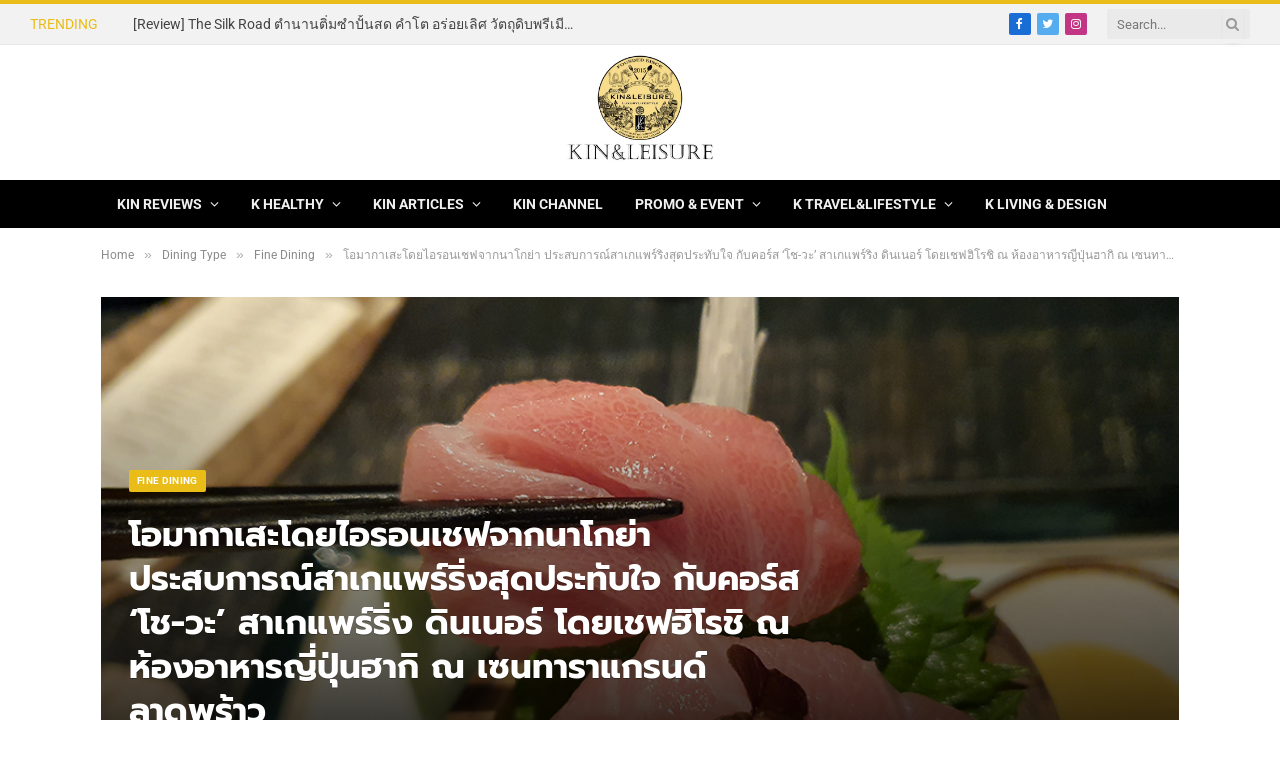

--- FILE ---
content_type: text/html; charset=UTF-8
request_url: https://www.kinandleisure.com/sake-pairing1220-centara-grand-ladprao-review/
body_size: 30952
content:

<!DOCTYPE html>
<html lang="en-US" class="s-light site-s-light">

<head>

	<meta charset="UTF-8" />
	<meta name="viewport" content="width=device-width, initial-scale=1" />
	<meta name='robots' content='index, follow, max-image-preview:large, max-snippet:-1, max-video-preview:-1' />

<!-- Google Tag Manager for WordPress by gtm4wp.com -->
<script data-cfasync="false" data-pagespeed-no-defer>
	var gtm4wp_datalayer_name = "dataLayer";
	var dataLayer = dataLayer || [];
</script>
<!-- End Google Tag Manager for WordPress by gtm4wp.com -->
	<!-- This site is optimized with the Yoast SEO plugin v26.7 - https://yoast.com/wordpress/plugins/seo/ -->
	<title>โอมากาเสะโดยไอรอนเชฟจากนาโกย่า ประสบการณ์สาเกแพร์ริ่งสุดประทับใจ กับคอร์ส ‘โช-วะ’ สาเกแพร์ริ่ง ดินเนอร์ โดยเชฟฮิโรชิ ณ ห้องอาหารญี่ปุ่นฮากิ ณ เซนทาราแกรนด์ ลาดพร้าว - Kinandleisure</title><link rel="preload" as="font" href="https://www.kinandleisure.com/wp-content/themes/smart-mag/css/icons/fonts/ts-icons.woff2?v2.2" type="font/woff2" crossorigin="anonymous" />
	<link rel="canonical" href="https://www.kinandleisure.com/sake-pairing1220-centara-grand-ladprao-review/" />
	<meta property="og:locale" content="en_US" />
	<meta property="og:type" content="article" />
	<meta property="og:title" content="โอมากาเสะโดยไอรอนเชฟจากนาโกย่า ประสบการณ์สาเกแพร์ริ่งสุดประทับใจ กับคอร์ส ‘โช-วะ’ สาเกแพร์ริ่ง ดินเนอร์ โดยเชฟฮิโรชิ ณ ห้องอาหารญี่ปุ่นฮากิ ณ เซนทาราแกรนด์ ลาดพร้าว - Kinandleisure" />
	<meta property="og:description" content="Sake Paring Date : Dec 2020 Story : Nutthawat J. / Photo : Nopmanee P. ในประเทศไทย การจะหาร้านอาหารญี่ปุ่นรับประทานซักร้านนั้นเป็นเรื่องง่าย แต่การหาร้านอาหารญี่ปุ่นที่พร้อมจะมอบประสบการณ์ทางอาหารอันยอดเยี่ยม และบรรยากาศแบบญี่ปุ่นแท้ๆ นั้นหาได้ยากยิ่ง ซึ่งห้องอาหารณี่ปุ่นฮากิ ณ โรงแรมเซ็นทาราแกรนด์ ลาดพร้าว เป็นร้านที่เพียบพร้อมทั้งบรรยากาศ และเมนูอาหารสไตล์ญี่ปุ่นสุดเลิศรส ที่สร้างสรรค์จากไอเดียของเชฟกระทะเหล็กจากแดนอาทิตย์อุทัย ทำให้ผู้มาเยือนต้องมนต์เสน่ห์ของความเป็นญี่ปุ่น และกลับบ้านไปพร้อมกับประสบการณ์อันตราตรึงใจ สำหรับผู้ที่สนใจมารับประทานอาหาร สามารถเดินทางมาได้อย่างสะดวกสบาย ทั้งช่องทาง BTS และ MRT ที่อยู่ใกล้กัน หรือสามารถนำรถมาจอดบริเวณอาคารจอดรถของห้าง-โรงแรมที่ชั้น 1 ได้ ห้องอาหารญี่ปุ่นฮากิ พร้อมให้บริการลูกค้า ด้วยห้องส่วนตัวหลากหลายขนาดและหลายห้อง เพื่อรับรองผู้มารับประทานอาหาร ให้ได้รับประสบการณ์ที่ดีที่สุด โดยบรรยากาศของร้าน และห้องต่างๆ ได้ออกแบบในสไตล์ญี่ปุ่นดั้งเดิม ให้ความรู้สึกเหมือนข้ามประตูไปที่ไหนก็ได้มายังประเทศญี่ปุ่นจริงๆ ทั้งวัสดุตกแต่ง โต๊ะที่นั่ง รวมไปถึงอาหารที่นั่ง จนไปถึงวัตถุดิบและสไตล์อาหาร ทุกประการล้วนทำให้รู้สึกได้ถึงกลิ่นอายแบบญี่ปุ่นแท้ๆ ห้องอาหาร มีทั้งห้องเสื่อทาทามิที่นั่งบนเบาะรองนั่งซาบุตง(Zabuton)" />
	<meta property="og:url" content="https://www.kinandleisure.com/sake-pairing1220-centara-grand-ladprao-review/" />
	<meta property="og:site_name" content="Kinandleisure" />
	<meta property="article:published_time" content="2020-12-14T12:34:02+00:00" />
	<meta property="article:modified_time" content="2020-12-14T12:35:16+00:00" />
	<meta property="og:image" content="https://www.kinandleisure.com/wp-content/uploads/2020/12/Hagi28.jpg" />
	<meta property="og:image:width" content="1000" />
	<meta property="og:image:height" content="750" />
	<meta property="og:image:type" content="image/jpeg" />
	<meta name="author" content="Nopmanee" />
	<meta name="twitter:card" content="summary_large_image" />
	<meta name="twitter:label1" content="Written by" />
	<meta name="twitter:data1" content="Nopmanee" />
	<meta name="twitter:label2" content="Est. reading time" />
	<meta name="twitter:data2" content="1 minute" />
	<script type="application/ld+json" class="yoast-schema-graph">{"@context":"https://schema.org","@graph":[{"@type":"Article","@id":"https://www.kinandleisure.com/sake-pairing1220-centara-grand-ladprao-review/#article","isPartOf":{"@id":"https://www.kinandleisure.com/sake-pairing1220-centara-grand-ladprao-review/"},"author":{"name":"Nopmanee","@id":"https://www.kinandleisure.com/#/schema/person/6a87928c50b761558e601e7ca6acf7f3"},"headline":"โอมากาเสะโดยไอรอนเชฟจากนาโกย่า ประสบการณ์สาเกแพร์ริ่งสุดประทับใจ กับคอร์ส ‘โช-วะ’ สาเกแพร์ริ่ง ดินเนอร์ โดยเชฟฮิโรชิ ณ ห้องอาหารญี่ปุ่นฮากิ ณ เซนทาราแกรนด์ ลาดพร้าว","datePublished":"2020-12-14T12:34:02+00:00","dateModified":"2020-12-14T12:35:16+00:00","mainEntityOfPage":{"@id":"https://www.kinandleisure.com/sake-pairing1220-centara-grand-ladprao-review/"},"wordCount":123,"publisher":{"@id":"https://www.kinandleisure.com/#organization"},"image":{"@id":"https://www.kinandleisure.com/sake-pairing1220-centara-grand-ladprao-review/#primaryimage"},"thumbnailUrl":"https://www.kinandleisure.com/wp-content/uploads/2020/12/Hagi28.jpg","keywords":["centara grand ladprao","Hagi","japanese cuisine","pairing","sake","อาหารญี่ปุ่น"],"articleSection":["Fine Dining","Japanese Cuisine","Kin Reviews"],"inLanguage":"en-US"},{"@type":"WebPage","@id":"https://www.kinandleisure.com/sake-pairing1220-centara-grand-ladprao-review/","url":"https://www.kinandleisure.com/sake-pairing1220-centara-grand-ladprao-review/","name":"โอมากาเสะโดยไอรอนเชฟจากนาโกย่า ประสบการณ์สาเกแพร์ริ่งสุดประทับใจ กับคอร์ส ‘โช-วะ’ สาเกแพร์ริ่ง ดินเนอร์ โดยเชฟฮิโรชิ ณ ห้องอาหารญี่ปุ่นฮากิ ณ เซนทาราแกรนด์ ลาดพร้าว - Kinandleisure","isPartOf":{"@id":"https://www.kinandleisure.com/#website"},"primaryImageOfPage":{"@id":"https://www.kinandleisure.com/sake-pairing1220-centara-grand-ladprao-review/#primaryimage"},"image":{"@id":"https://www.kinandleisure.com/sake-pairing1220-centara-grand-ladprao-review/#primaryimage"},"thumbnailUrl":"https://www.kinandleisure.com/wp-content/uploads/2020/12/Hagi28.jpg","datePublished":"2020-12-14T12:34:02+00:00","dateModified":"2020-12-14T12:35:16+00:00","breadcrumb":{"@id":"https://www.kinandleisure.com/sake-pairing1220-centara-grand-ladprao-review/#breadcrumb"},"inLanguage":"en-US","potentialAction":[{"@type":"ReadAction","target":["https://www.kinandleisure.com/sake-pairing1220-centara-grand-ladprao-review/"]}]},{"@type":"ImageObject","inLanguage":"en-US","@id":"https://www.kinandleisure.com/sake-pairing1220-centara-grand-ladprao-review/#primaryimage","url":"https://www.kinandleisure.com/wp-content/uploads/2020/12/Hagi28.jpg","contentUrl":"https://www.kinandleisure.com/wp-content/uploads/2020/12/Hagi28.jpg","width":1000,"height":750},{"@type":"BreadcrumbList","@id":"https://www.kinandleisure.com/sake-pairing1220-centara-grand-ladprao-review/#breadcrumb","itemListElement":[{"@type":"ListItem","position":1,"name":"Home","item":"https://www.kinandleisure.com/"},{"@type":"ListItem","position":2,"name":"Blog Style Listing Example","item":"https://www.kinandleisure.com/?page_id=1846"},{"@type":"ListItem","position":3,"name":"โอมากาเสะโดยไอรอนเชฟจากนาโกย่า ประสบการณ์สาเกแพร์ริ่งสุดประทับใจ กับคอร์ส ‘โช-วะ’ สาเกแพร์ริ่ง ดินเนอร์ โดยเชฟฮิโรชิ ณ ห้องอาหารญี่ปุ่นฮากิ ณ เซนทาราแกรนด์ ลาดพร้าว"}]},{"@type":"WebSite","@id":"https://www.kinandleisure.com/#website","url":"https://www.kinandleisure.com/","name":"Kinandleisure","description":"Food Guide and Lifestyle Media","publisher":{"@id":"https://www.kinandleisure.com/#organization"},"potentialAction":[{"@type":"SearchAction","target":{"@type":"EntryPoint","urlTemplate":"https://www.kinandleisure.com/?s={search_term_string}"},"query-input":{"@type":"PropertyValueSpecification","valueRequired":true,"valueName":"search_term_string"}}],"inLanguage":"en-US"},{"@type":"Organization","@id":"https://www.kinandleisure.com/#organization","name":"Kinlakestars","url":"https://www.kinandleisure.com/","logo":{"@type":"ImageObject","inLanguage":"en-US","@id":"https://www.kinandleisure.com/#/schema/logo/image/","url":"https://www.kinlakestars.com/wp-content/uploads/2016/07/kinlake_logo.jpg","contentUrl":"https://www.kinlakestars.com/wp-content/uploads/2016/07/kinlake_logo.jpg","width":1911,"height":1911,"caption":"Kinlakestars"},"image":{"@id":"https://www.kinandleisure.com/#/schema/logo/image/"}},{"@type":"Person","@id":"https://www.kinandleisure.com/#/schema/person/6a87928c50b761558e601e7ca6acf7f3","name":"Nopmanee","image":{"@type":"ImageObject","inLanguage":"en-US","@id":"https://www.kinandleisure.com/#/schema/person/image/","url":"https://secure.gravatar.com/avatar/1f0a37b5df4229c3b0a2eecfb4b268ad0427ed4272ab0a5ddf183036c4a0e0e1?s=96&d=mm&r=g","contentUrl":"https://secure.gravatar.com/avatar/1f0a37b5df4229c3b0a2eecfb4b268ad0427ed4272ab0a5ddf183036c4a0e0e1?s=96&d=mm&r=g","caption":"Nopmanee"},"url":"https://www.kinandleisure.com/author/jipjip/"}]}</script>
	<!-- / Yoast SEO plugin. -->


<link rel='dns-prefetch' href='//www.kinandleisure.com' />
<link rel='dns-prefetch' href='//www.googletagmanager.com' />
<link rel='dns-prefetch' href='//stats.wp.com' />
<link rel='dns-prefetch' href='//netdna.bootstrapcdn.com' />
<link rel='dns-prefetch' href='//fonts.googleapis.com' />
<link rel='dns-prefetch' href='//v0.wordpress.com' />
<link rel='dns-prefetch' href='//widgets.wp.com' />
<link rel='dns-prefetch' href='//s0.wp.com' />
<link rel='dns-prefetch' href='//0.gravatar.com' />
<link rel='dns-prefetch' href='//1.gravatar.com' />
<link rel='dns-prefetch' href='//2.gravatar.com' />
<link rel='dns-prefetch' href='//pagead2.googlesyndication.com' />
<link rel="alternate" type="application/rss+xml" title="Kinandleisure &raquo; Feed" href="https://www.kinandleisure.com/feed/" />
<link rel="alternate" type="application/rss+xml" title="Kinandleisure &raquo; Comments Feed" href="https://www.kinandleisure.com/comments/feed/" />
<link rel="alternate" title="oEmbed (JSON)" type="application/json+oembed" href="https://www.kinandleisure.com/wp-json/oembed/1.0/embed?url=https%3A%2F%2Fwww.kinandleisure.com%2Fsake-pairing1220-centara-grand-ladprao-review%2F" />
<link rel="alternate" title="oEmbed (XML)" type="text/xml+oembed" href="https://www.kinandleisure.com/wp-json/oembed/1.0/embed?url=https%3A%2F%2Fwww.kinandleisure.com%2Fsake-pairing1220-centara-grand-ladprao-review%2F&#038;format=xml" />
<style id='wp-img-auto-sizes-contain-inline-css' type='text/css'>
img:is([sizes=auto i],[sizes^="auto," i]){contain-intrinsic-size:3000px 1500px}
/*# sourceURL=wp-img-auto-sizes-contain-inline-css */
</style>
<link rel='stylesheet' id='sbi_styles-css' href='https://www.kinandleisure.com/wp-content/plugins/instagram-feed/css/sbi-styles.min.css?ver=6.10.0' type='text/css' media='all' />
<style id='wp-emoji-styles-inline-css' type='text/css'>

	img.wp-smiley, img.emoji {
		display: inline !important;
		border: none !important;
		box-shadow: none !important;
		height: 1em !important;
		width: 1em !important;
		margin: 0 0.07em !important;
		vertical-align: -0.1em !important;
		background: none !important;
		padding: 0 !important;
	}
/*# sourceURL=wp-emoji-styles-inline-css */
</style>
<link rel='stylesheet' id='wp-block-library-css' href='https://www.kinandleisure.com/wp-includes/css/dist/block-library/style.min.css?ver=5cbd380d10202a118c40bf3a8423c479' type='text/css' media='all' />
<style id='classic-theme-styles-inline-css' type='text/css'>
/*! This file is auto-generated */
.wp-block-button__link{color:#fff;background-color:#32373c;border-radius:9999px;box-shadow:none;text-decoration:none;padding:calc(.667em + 2px) calc(1.333em + 2px);font-size:1.125em}.wp-block-file__button{background:#32373c;color:#fff;text-decoration:none}
/*# sourceURL=/wp-includes/css/classic-themes.min.css */
</style>
<link rel='stylesheet' id='mediaelement-css' href='https://www.kinandleisure.com/wp-includes/js/mediaelement/mediaelementplayer-legacy.min.css?ver=4.2.17' type='text/css' media='all' />
<link rel='stylesheet' id='wp-mediaelement-css' href='https://www.kinandleisure.com/wp-includes/js/mediaelement/wp-mediaelement.min.css?ver=5cbd380d10202a118c40bf3a8423c479' type='text/css' media='all' />
<style id='jetpack-sharing-buttons-style-inline-css' type='text/css'>
.jetpack-sharing-buttons__services-list{display:flex;flex-direction:row;flex-wrap:wrap;gap:0;list-style-type:none;margin:5px;padding:0}.jetpack-sharing-buttons__services-list.has-small-icon-size{font-size:12px}.jetpack-sharing-buttons__services-list.has-normal-icon-size{font-size:16px}.jetpack-sharing-buttons__services-list.has-large-icon-size{font-size:24px}.jetpack-sharing-buttons__services-list.has-huge-icon-size{font-size:36px}@media print{.jetpack-sharing-buttons__services-list{display:none!important}}.editor-styles-wrapper .wp-block-jetpack-sharing-buttons{gap:0;padding-inline-start:0}ul.jetpack-sharing-buttons__services-list.has-background{padding:1.25em 2.375em}
/*# sourceURL=https://www.kinandleisure.com/wp-content/plugins/jetpack/_inc/blocks/sharing-buttons/view.css */
</style>
<style id='global-styles-inline-css' type='text/css'>
:root{--wp--preset--aspect-ratio--square: 1;--wp--preset--aspect-ratio--4-3: 4/3;--wp--preset--aspect-ratio--3-4: 3/4;--wp--preset--aspect-ratio--3-2: 3/2;--wp--preset--aspect-ratio--2-3: 2/3;--wp--preset--aspect-ratio--16-9: 16/9;--wp--preset--aspect-ratio--9-16: 9/16;--wp--preset--color--black: #000000;--wp--preset--color--cyan-bluish-gray: #abb8c3;--wp--preset--color--white: #ffffff;--wp--preset--color--pale-pink: #f78da7;--wp--preset--color--vivid-red: #cf2e2e;--wp--preset--color--luminous-vivid-orange: #ff6900;--wp--preset--color--luminous-vivid-amber: #fcb900;--wp--preset--color--light-green-cyan: #7bdcb5;--wp--preset--color--vivid-green-cyan: #00d084;--wp--preset--color--pale-cyan-blue: #8ed1fc;--wp--preset--color--vivid-cyan-blue: #0693e3;--wp--preset--color--vivid-purple: #9b51e0;--wp--preset--gradient--vivid-cyan-blue-to-vivid-purple: linear-gradient(135deg,rgb(6,147,227) 0%,rgb(155,81,224) 100%);--wp--preset--gradient--light-green-cyan-to-vivid-green-cyan: linear-gradient(135deg,rgb(122,220,180) 0%,rgb(0,208,130) 100%);--wp--preset--gradient--luminous-vivid-amber-to-luminous-vivid-orange: linear-gradient(135deg,rgb(252,185,0) 0%,rgb(255,105,0) 100%);--wp--preset--gradient--luminous-vivid-orange-to-vivid-red: linear-gradient(135deg,rgb(255,105,0) 0%,rgb(207,46,46) 100%);--wp--preset--gradient--very-light-gray-to-cyan-bluish-gray: linear-gradient(135deg,rgb(238,238,238) 0%,rgb(169,184,195) 100%);--wp--preset--gradient--cool-to-warm-spectrum: linear-gradient(135deg,rgb(74,234,220) 0%,rgb(151,120,209) 20%,rgb(207,42,186) 40%,rgb(238,44,130) 60%,rgb(251,105,98) 80%,rgb(254,248,76) 100%);--wp--preset--gradient--blush-light-purple: linear-gradient(135deg,rgb(255,206,236) 0%,rgb(152,150,240) 100%);--wp--preset--gradient--blush-bordeaux: linear-gradient(135deg,rgb(254,205,165) 0%,rgb(254,45,45) 50%,rgb(107,0,62) 100%);--wp--preset--gradient--luminous-dusk: linear-gradient(135deg,rgb(255,203,112) 0%,rgb(199,81,192) 50%,rgb(65,88,208) 100%);--wp--preset--gradient--pale-ocean: linear-gradient(135deg,rgb(255,245,203) 0%,rgb(182,227,212) 50%,rgb(51,167,181) 100%);--wp--preset--gradient--electric-grass: linear-gradient(135deg,rgb(202,248,128) 0%,rgb(113,206,126) 100%);--wp--preset--gradient--midnight: linear-gradient(135deg,rgb(2,3,129) 0%,rgb(40,116,252) 100%);--wp--preset--font-size--small: 13px;--wp--preset--font-size--medium: 20px;--wp--preset--font-size--large: 36px;--wp--preset--font-size--x-large: 42px;--wp--preset--spacing--20: 0.44rem;--wp--preset--spacing--30: 0.67rem;--wp--preset--spacing--40: 1rem;--wp--preset--spacing--50: 1.5rem;--wp--preset--spacing--60: 2.25rem;--wp--preset--spacing--70: 3.38rem;--wp--preset--spacing--80: 5.06rem;--wp--preset--shadow--natural: 6px 6px 9px rgba(0, 0, 0, 0.2);--wp--preset--shadow--deep: 12px 12px 50px rgba(0, 0, 0, 0.4);--wp--preset--shadow--sharp: 6px 6px 0px rgba(0, 0, 0, 0.2);--wp--preset--shadow--outlined: 6px 6px 0px -3px rgb(255, 255, 255), 6px 6px rgb(0, 0, 0);--wp--preset--shadow--crisp: 6px 6px 0px rgb(0, 0, 0);}:where(.is-layout-flex){gap: 0.5em;}:where(.is-layout-grid){gap: 0.5em;}body .is-layout-flex{display: flex;}.is-layout-flex{flex-wrap: wrap;align-items: center;}.is-layout-flex > :is(*, div){margin: 0;}body .is-layout-grid{display: grid;}.is-layout-grid > :is(*, div){margin: 0;}:where(.wp-block-columns.is-layout-flex){gap: 2em;}:where(.wp-block-columns.is-layout-grid){gap: 2em;}:where(.wp-block-post-template.is-layout-flex){gap: 1.25em;}:where(.wp-block-post-template.is-layout-grid){gap: 1.25em;}.has-black-color{color: var(--wp--preset--color--black) !important;}.has-cyan-bluish-gray-color{color: var(--wp--preset--color--cyan-bluish-gray) !important;}.has-white-color{color: var(--wp--preset--color--white) !important;}.has-pale-pink-color{color: var(--wp--preset--color--pale-pink) !important;}.has-vivid-red-color{color: var(--wp--preset--color--vivid-red) !important;}.has-luminous-vivid-orange-color{color: var(--wp--preset--color--luminous-vivid-orange) !important;}.has-luminous-vivid-amber-color{color: var(--wp--preset--color--luminous-vivid-amber) !important;}.has-light-green-cyan-color{color: var(--wp--preset--color--light-green-cyan) !important;}.has-vivid-green-cyan-color{color: var(--wp--preset--color--vivid-green-cyan) !important;}.has-pale-cyan-blue-color{color: var(--wp--preset--color--pale-cyan-blue) !important;}.has-vivid-cyan-blue-color{color: var(--wp--preset--color--vivid-cyan-blue) !important;}.has-vivid-purple-color{color: var(--wp--preset--color--vivid-purple) !important;}.has-black-background-color{background-color: var(--wp--preset--color--black) !important;}.has-cyan-bluish-gray-background-color{background-color: var(--wp--preset--color--cyan-bluish-gray) !important;}.has-white-background-color{background-color: var(--wp--preset--color--white) !important;}.has-pale-pink-background-color{background-color: var(--wp--preset--color--pale-pink) !important;}.has-vivid-red-background-color{background-color: var(--wp--preset--color--vivid-red) !important;}.has-luminous-vivid-orange-background-color{background-color: var(--wp--preset--color--luminous-vivid-orange) !important;}.has-luminous-vivid-amber-background-color{background-color: var(--wp--preset--color--luminous-vivid-amber) !important;}.has-light-green-cyan-background-color{background-color: var(--wp--preset--color--light-green-cyan) !important;}.has-vivid-green-cyan-background-color{background-color: var(--wp--preset--color--vivid-green-cyan) !important;}.has-pale-cyan-blue-background-color{background-color: var(--wp--preset--color--pale-cyan-blue) !important;}.has-vivid-cyan-blue-background-color{background-color: var(--wp--preset--color--vivid-cyan-blue) !important;}.has-vivid-purple-background-color{background-color: var(--wp--preset--color--vivid-purple) !important;}.has-black-border-color{border-color: var(--wp--preset--color--black) !important;}.has-cyan-bluish-gray-border-color{border-color: var(--wp--preset--color--cyan-bluish-gray) !important;}.has-white-border-color{border-color: var(--wp--preset--color--white) !important;}.has-pale-pink-border-color{border-color: var(--wp--preset--color--pale-pink) !important;}.has-vivid-red-border-color{border-color: var(--wp--preset--color--vivid-red) !important;}.has-luminous-vivid-orange-border-color{border-color: var(--wp--preset--color--luminous-vivid-orange) !important;}.has-luminous-vivid-amber-border-color{border-color: var(--wp--preset--color--luminous-vivid-amber) !important;}.has-light-green-cyan-border-color{border-color: var(--wp--preset--color--light-green-cyan) !important;}.has-vivid-green-cyan-border-color{border-color: var(--wp--preset--color--vivid-green-cyan) !important;}.has-pale-cyan-blue-border-color{border-color: var(--wp--preset--color--pale-cyan-blue) !important;}.has-vivid-cyan-blue-border-color{border-color: var(--wp--preset--color--vivid-cyan-blue) !important;}.has-vivid-purple-border-color{border-color: var(--wp--preset--color--vivid-purple) !important;}.has-vivid-cyan-blue-to-vivid-purple-gradient-background{background: var(--wp--preset--gradient--vivid-cyan-blue-to-vivid-purple) !important;}.has-light-green-cyan-to-vivid-green-cyan-gradient-background{background: var(--wp--preset--gradient--light-green-cyan-to-vivid-green-cyan) !important;}.has-luminous-vivid-amber-to-luminous-vivid-orange-gradient-background{background: var(--wp--preset--gradient--luminous-vivid-amber-to-luminous-vivid-orange) !important;}.has-luminous-vivid-orange-to-vivid-red-gradient-background{background: var(--wp--preset--gradient--luminous-vivid-orange-to-vivid-red) !important;}.has-very-light-gray-to-cyan-bluish-gray-gradient-background{background: var(--wp--preset--gradient--very-light-gray-to-cyan-bluish-gray) !important;}.has-cool-to-warm-spectrum-gradient-background{background: var(--wp--preset--gradient--cool-to-warm-spectrum) !important;}.has-blush-light-purple-gradient-background{background: var(--wp--preset--gradient--blush-light-purple) !important;}.has-blush-bordeaux-gradient-background{background: var(--wp--preset--gradient--blush-bordeaux) !important;}.has-luminous-dusk-gradient-background{background: var(--wp--preset--gradient--luminous-dusk) !important;}.has-pale-ocean-gradient-background{background: var(--wp--preset--gradient--pale-ocean) !important;}.has-electric-grass-gradient-background{background: var(--wp--preset--gradient--electric-grass) !important;}.has-midnight-gradient-background{background: var(--wp--preset--gradient--midnight) !important;}.has-small-font-size{font-size: var(--wp--preset--font-size--small) !important;}.has-medium-font-size{font-size: var(--wp--preset--font-size--medium) !important;}.has-large-font-size{font-size: var(--wp--preset--font-size--large) !important;}.has-x-large-font-size{font-size: var(--wp--preset--font-size--x-large) !important;}
:where(.wp-block-post-template.is-layout-flex){gap: 1.25em;}:where(.wp-block-post-template.is-layout-grid){gap: 1.25em;}
:where(.wp-block-term-template.is-layout-flex){gap: 1.25em;}:where(.wp-block-term-template.is-layout-grid){gap: 1.25em;}
:where(.wp-block-columns.is-layout-flex){gap: 2em;}:where(.wp-block-columns.is-layout-grid){gap: 2em;}
:root :where(.wp-block-pullquote){font-size: 1.5em;line-height: 1.6;}
/*# sourceURL=global-styles-inline-css */
</style>
<link rel='stylesheet' id='rs-plugin-settings-css' href='https://www.kinandleisure.com/wp-content/plugins/revslider/public/assets/css/settings.css?ver=5.4.7.4' type='text/css' media='all' />
<style id='rs-plugin-settings-inline-css' type='text/css'>
.tp-caption a{color:#ff7302;text-shadow:none;-webkit-transition:all 0.2s ease-out;-moz-transition:all 0.2s ease-out;-o-transition:all 0.2s ease-out;-ms-transition:all 0.2s ease-out}.tp-caption a:hover{color:#ffa902}.largeredbtn{font-family:"Raleway",sans-serif;font-weight:900;font-size:16px;line-height:60px;color:#fff !important;text-decoration:none;padding-left:40px;padding-right:80px;padding-top:22px;padding-bottom:22px;background:rgb(234,91,31); background:-moz-linear-gradient(top,rgba(234,91,31,1) 0%,rgba(227,58,12,1) 100%); background:-webkit-gradient(linear,left top,left bottom,color-stop(0%,rgba(234,91,31,1)),color-stop(100%,rgba(227,58,12,1))); background:-webkit-linear-gradient(top,rgba(234,91,31,1) 0%,rgba(227,58,12,1) 100%); background:-o-linear-gradient(top,rgba(234,91,31,1) 0%,rgba(227,58,12,1) 100%); background:-ms-linear-gradient(top,rgba(234,91,31,1) 0%,rgba(227,58,12,1) 100%); background:linear-gradient(to bottom,rgba(234,91,31,1) 0%,rgba(227,58,12,1) 100%); filter:progid:DXImageTransform.Microsoft.gradient( startColorstr='#ea5b1f',endColorstr='#e33a0c',GradientType=0 )}.largeredbtn:hover{background:rgb(227,58,12); background:-moz-linear-gradient(top,rgba(227,58,12,1) 0%,rgba(234,91,31,1) 100%); background:-webkit-gradient(linear,left top,left bottom,color-stop(0%,rgba(227,58,12,1)),color-stop(100%,rgba(234,91,31,1))); background:-webkit-linear-gradient(top,rgba(227,58,12,1) 0%,rgba(234,91,31,1) 100%); background:-o-linear-gradient(top,rgba(227,58,12,1) 0%,rgba(234,91,31,1) 100%); background:-ms-linear-gradient(top,rgba(227,58,12,1) 0%,rgba(234,91,31,1) 100%); background:linear-gradient(to bottom,rgba(227,58,12,1) 0%,rgba(234,91,31,1) 100%); filter:progid:DXImageTransform.Microsoft.gradient( startColorstr='#e33a0c',endColorstr='#ea5b1f',GradientType=0 )}.fullrounded img{-webkit-border-radius:400px;-moz-border-radius:400px;border-radius:400px}.tp-caption a{color:#ff7302;text-shadow:none;-webkit-transition:all 0.2s ease-out;-moz-transition:all 0.2s ease-out;-o-transition:all 0.2s ease-out;-ms-transition:all 0.2s ease-out}.tp-caption a:hover{color:#ffa902}
/*# sourceURL=rs-plugin-settings-inline-css */
</style>
<link rel='stylesheet' id='jetpack_likes-css' href='https://www.kinandleisure.com/wp-content/plugins/jetpack/modules/likes/style.css?ver=15.4' type='text/css' media='all' />
<style id='jetpack_facebook_likebox-inline-css' type='text/css'>
.widget_facebook_likebox {
	overflow: hidden;
}

/*# sourceURL=https://www.kinandleisure.com/wp-content/plugins/jetpack/modules/widgets/facebook-likebox/style.css */
</style>
<link rel='stylesheet' id='font-awesome-styles-css' href='https://netdna.bootstrapcdn.com/font-awesome/3.2.1/css/font-awesome.css?ver=%203.5' type='text/css' media='all' />
<link rel='stylesheet' id='font-awesome-corp-styles-css' href='https://www.kinandleisure.com/wp-content/plugins/font-awesome-more-icons/assets/css/font-awesome-corp.css?ver=%203.5' type='text/css' media='all' />
<link rel='stylesheet' id='font-awesome-ext-styles-css' href='https://www.kinandleisure.com/wp-content/plugins/font-awesome-more-icons/assets/css/font-awesome-ext.css?ver=%203.5' type='text/css' media='all' />
<link rel='stylesheet' id='font-awesome-social-styles-css' href='https://www.kinandleisure.com/wp-content/plugins/font-awesome-more-icons/assets/css/font-awesome-social.css?ver=%203.5' type='text/css' media='all' />
<link rel='stylesheet' id='smartmag-core-css' href='https://www.kinandleisure.com/wp-content/themes/smart-mag/style.css?ver=7.1.1' type='text/css' media='all' />
<style type="text/css">@font-face {font-family:Roboto;font-style:normal;font-weight:400;src:url(/cf-fonts/s/roboto/5.0.11/cyrillic/400/normal.woff2);unicode-range:U+0301,U+0400-045F,U+0490-0491,U+04B0-04B1,U+2116;font-display:swap;}@font-face {font-family:Roboto;font-style:normal;font-weight:400;src:url(/cf-fonts/s/roboto/5.0.11/cyrillic-ext/400/normal.woff2);unicode-range:U+0460-052F,U+1C80-1C88,U+20B4,U+2DE0-2DFF,U+A640-A69F,U+FE2E-FE2F;font-display:swap;}@font-face {font-family:Roboto;font-style:normal;font-weight:400;src:url(/cf-fonts/s/roboto/5.0.11/greek-ext/400/normal.woff2);unicode-range:U+1F00-1FFF;font-display:swap;}@font-face {font-family:Roboto;font-style:normal;font-weight:400;src:url(/cf-fonts/s/roboto/5.0.11/latin/400/normal.woff2);unicode-range:U+0000-00FF,U+0131,U+0152-0153,U+02BB-02BC,U+02C6,U+02DA,U+02DC,U+0304,U+0308,U+0329,U+2000-206F,U+2074,U+20AC,U+2122,U+2191,U+2193,U+2212,U+2215,U+FEFF,U+FFFD;font-display:swap;}@font-face {font-family:Roboto;font-style:normal;font-weight:400;src:url(/cf-fonts/s/roboto/5.0.11/latin-ext/400/normal.woff2);unicode-range:U+0100-02AF,U+0304,U+0308,U+0329,U+1E00-1E9F,U+1EF2-1EFF,U+2020,U+20A0-20AB,U+20AD-20CF,U+2113,U+2C60-2C7F,U+A720-A7FF;font-display:swap;}@font-face {font-family:Roboto;font-style:normal;font-weight:400;src:url(/cf-fonts/s/roboto/5.0.11/vietnamese/400/normal.woff2);unicode-range:U+0102-0103,U+0110-0111,U+0128-0129,U+0168-0169,U+01A0-01A1,U+01AF-01B0,U+0300-0301,U+0303-0304,U+0308-0309,U+0323,U+0329,U+1EA0-1EF9,U+20AB;font-display:swap;}@font-face {font-family:Roboto;font-style:normal;font-weight:400;src:url(/cf-fonts/s/roboto/5.0.11/greek/400/normal.woff2);unicode-range:U+0370-03FF;font-display:swap;}@font-face {font-family:Roboto;font-style:italic;font-weight:400;src:url(/cf-fonts/s/roboto/5.0.11/greek-ext/400/italic.woff2);unicode-range:U+1F00-1FFF;font-display:swap;}@font-face {font-family:Roboto;font-style:italic;font-weight:400;src:url(/cf-fonts/s/roboto/5.0.11/greek/400/italic.woff2);unicode-range:U+0370-03FF;font-display:swap;}@font-face {font-family:Roboto;font-style:italic;font-weight:400;src:url(/cf-fonts/s/roboto/5.0.11/vietnamese/400/italic.woff2);unicode-range:U+0102-0103,U+0110-0111,U+0128-0129,U+0168-0169,U+01A0-01A1,U+01AF-01B0,U+0300-0301,U+0303-0304,U+0308-0309,U+0323,U+0329,U+1EA0-1EF9,U+20AB;font-display:swap;}@font-face {font-family:Roboto;font-style:italic;font-weight:400;src:url(/cf-fonts/s/roboto/5.0.11/cyrillic/400/italic.woff2);unicode-range:U+0301,U+0400-045F,U+0490-0491,U+04B0-04B1,U+2116;font-display:swap;}@font-face {font-family:Roboto;font-style:italic;font-weight:400;src:url(/cf-fonts/s/roboto/5.0.11/latin/400/italic.woff2);unicode-range:U+0000-00FF,U+0131,U+0152-0153,U+02BB-02BC,U+02C6,U+02DA,U+02DC,U+0304,U+0308,U+0329,U+2000-206F,U+2074,U+20AC,U+2122,U+2191,U+2193,U+2212,U+2215,U+FEFF,U+FFFD;font-display:swap;}@font-face {font-family:Roboto;font-style:italic;font-weight:400;src:url(/cf-fonts/s/roboto/5.0.11/latin-ext/400/italic.woff2);unicode-range:U+0100-02AF,U+0304,U+0308,U+0329,U+1E00-1E9F,U+1EF2-1EFF,U+2020,U+20A0-20AB,U+20AD-20CF,U+2113,U+2C60-2C7F,U+A720-A7FF;font-display:swap;}@font-face {font-family:Roboto;font-style:italic;font-weight:400;src:url(/cf-fonts/s/roboto/5.0.11/cyrillic-ext/400/italic.woff2);unicode-range:U+0460-052F,U+1C80-1C88,U+20B4,U+2DE0-2DFF,U+A640-A69F,U+FE2E-FE2F;font-display:swap;}@font-face {font-family:Roboto;font-style:normal;font-weight:500;src:url(/cf-fonts/s/roboto/5.0.11/latin/500/normal.woff2);unicode-range:U+0000-00FF,U+0131,U+0152-0153,U+02BB-02BC,U+02C6,U+02DA,U+02DC,U+0304,U+0308,U+0329,U+2000-206F,U+2074,U+20AC,U+2122,U+2191,U+2193,U+2212,U+2215,U+FEFF,U+FFFD;font-display:swap;}@font-face {font-family:Roboto;font-style:normal;font-weight:500;src:url(/cf-fonts/s/roboto/5.0.11/latin-ext/500/normal.woff2);unicode-range:U+0100-02AF,U+0304,U+0308,U+0329,U+1E00-1E9F,U+1EF2-1EFF,U+2020,U+20A0-20AB,U+20AD-20CF,U+2113,U+2C60-2C7F,U+A720-A7FF;font-display:swap;}@font-face {font-family:Roboto;font-style:normal;font-weight:500;src:url(/cf-fonts/s/roboto/5.0.11/cyrillic/500/normal.woff2);unicode-range:U+0301,U+0400-045F,U+0490-0491,U+04B0-04B1,U+2116;font-display:swap;}@font-face {font-family:Roboto;font-style:normal;font-weight:500;src:url(/cf-fonts/s/roboto/5.0.11/vietnamese/500/normal.woff2);unicode-range:U+0102-0103,U+0110-0111,U+0128-0129,U+0168-0169,U+01A0-01A1,U+01AF-01B0,U+0300-0301,U+0303-0304,U+0308-0309,U+0323,U+0329,U+1EA0-1EF9,U+20AB;font-display:swap;}@font-face {font-family:Roboto;font-style:normal;font-weight:500;src:url(/cf-fonts/s/roboto/5.0.11/greek-ext/500/normal.woff2);unicode-range:U+1F00-1FFF;font-display:swap;}@font-face {font-family:Roboto;font-style:normal;font-weight:500;src:url(/cf-fonts/s/roboto/5.0.11/cyrillic-ext/500/normal.woff2);unicode-range:U+0460-052F,U+1C80-1C88,U+20B4,U+2DE0-2DFF,U+A640-A69F,U+FE2E-FE2F;font-display:swap;}@font-face {font-family:Roboto;font-style:normal;font-weight:500;src:url(/cf-fonts/s/roboto/5.0.11/greek/500/normal.woff2);unicode-range:U+0370-03FF;font-display:swap;}@font-face {font-family:Roboto;font-style:normal;font-weight:700;src:url(/cf-fonts/s/roboto/5.0.11/latin/700/normal.woff2);unicode-range:U+0000-00FF,U+0131,U+0152-0153,U+02BB-02BC,U+02C6,U+02DA,U+02DC,U+0304,U+0308,U+0329,U+2000-206F,U+2074,U+20AC,U+2122,U+2191,U+2193,U+2212,U+2215,U+FEFF,U+FFFD;font-display:swap;}@font-face {font-family:Roboto;font-style:normal;font-weight:700;src:url(/cf-fonts/s/roboto/5.0.11/latin-ext/700/normal.woff2);unicode-range:U+0100-02AF,U+0304,U+0308,U+0329,U+1E00-1E9F,U+1EF2-1EFF,U+2020,U+20A0-20AB,U+20AD-20CF,U+2113,U+2C60-2C7F,U+A720-A7FF;font-display:swap;}@font-face {font-family:Roboto;font-style:normal;font-weight:700;src:url(/cf-fonts/s/roboto/5.0.11/greek-ext/700/normal.woff2);unicode-range:U+1F00-1FFF;font-display:swap;}@font-face {font-family:Roboto;font-style:normal;font-weight:700;src:url(/cf-fonts/s/roboto/5.0.11/cyrillic-ext/700/normal.woff2);unicode-range:U+0460-052F,U+1C80-1C88,U+20B4,U+2DE0-2DFF,U+A640-A69F,U+FE2E-FE2F;font-display:swap;}@font-face {font-family:Roboto;font-style:normal;font-weight:700;src:url(/cf-fonts/s/roboto/5.0.11/greek/700/normal.woff2);unicode-range:U+0370-03FF;font-display:swap;}@font-face {font-family:Roboto;font-style:normal;font-weight:700;src:url(/cf-fonts/s/roboto/5.0.11/cyrillic/700/normal.woff2);unicode-range:U+0301,U+0400-045F,U+0490-0491,U+04B0-04B1,U+2116;font-display:swap;}@font-face {font-family:Roboto;font-style:normal;font-weight:700;src:url(/cf-fonts/s/roboto/5.0.11/vietnamese/700/normal.woff2);unicode-range:U+0102-0103,U+0110-0111,U+0128-0129,U+0168-0169,U+01A0-01A1,U+01AF-01B0,U+0300-0301,U+0303-0304,U+0308-0309,U+0323,U+0329,U+1EA0-1EF9,U+20AB;font-display:swap;}</style>
<link rel='stylesheet' id='magnific-popup-css' href='https://www.kinandleisure.com/wp-content/themes/smart-mag/css/lightbox.css?ver=7.1.1' type='text/css' media='all' />
<link rel='stylesheet' id='font-awesome4-css' href='https://www.kinandleisure.com/wp-content/themes/smart-mag/css/fontawesome/css/font-awesome.min.css?ver=7.1.1' type='text/css' media='all' />
<link rel='stylesheet' id='smartmag-icons-css' href='https://www.kinandleisure.com/wp-content/themes/smart-mag/css/icons/icons.css?ver=7.1.1' type='text/css' media='all' />
<link rel='stylesheet' id='smartmag-skin-css' href='https://www.kinandleisure.com/wp-content/themes/smart-mag/css/skin-thezine.css?ver=7.1.1' type='text/css' media='all' />
<style id='smartmag-skin-inline-css' type='text/css'>
:root { --c-main: #eabc17;
--c-main-rgb: 234,188,23;
--title-font: "Prompt", system-ui, -apple-system, "Segoe UI", Arial, sans-serif;
--h-font: "Prompt", system-ui, -apple-system, "Segoe UI", Arial, sans-serif;
--main-width: 1078px; }
.s-dark body { background-color: #000000; }
.smart-head-mobile .smart-head-mid { border-top-width: 3px; }
.loop-grid .ratio-is-custom { padding-bottom: calc(100% / 1.68); }
.loop-list .ratio-is-custom { padding-bottom: calc(100% / 1.575); }
.list-post { --list-p-media-width: 44%; --list-p-media-max-width: 85%; }
.list-post .media:not(i) { --list-p-media-max-width: 44%; }
.loop-small .media:not(i) { max-width: 104px; }
.single .featured .ratio-is-custom { padding-bottom: calc(100% / 2); }
.site-s-light .entry-content { color: #000000; }


/*# sourceURL=smartmag-skin-inline-css */
</style>
<link rel='stylesheet' id='smartmag-legacy-sc-css' href='https://www.kinandleisure.com/wp-content/themes/smart-mag/css/legacy-shortcodes.css?ver=7.1.1' type='text/css' media='all' />
<style type="text/css">@font-face {font-family:Prompt;font-style:normal;font-weight:400;src:url(/cf-fonts/s/prompt/5.0.12/latin/400/normal.woff2);unicode-range:U+0000-00FF,U+0131,U+0152-0153,U+02BB-02BC,U+02C6,U+02DA,U+02DC,U+0304,U+0308,U+0329,U+2000-206F,U+2074,U+20AC,U+2122,U+2191,U+2193,U+2212,U+2215,U+FEFF,U+FFFD;font-display:swap;}@font-face {font-family:Prompt;font-style:normal;font-weight:400;src:url(/cf-fonts/s/prompt/5.0.12/latin-ext/400/normal.woff2);unicode-range:U+0100-02AF,U+0304,U+0308,U+0329,U+1E00-1E9F,U+1EF2-1EFF,U+2020,U+20A0-20AB,U+20AD-20CF,U+2113,U+2C60-2C7F,U+A720-A7FF;font-display:swap;}@font-face {font-family:Prompt;font-style:normal;font-weight:400;src:url(/cf-fonts/s/prompt/5.0.12/thai/400/normal.woff2);unicode-range:U+0E01-0E5B,U+200C-200D,U+25CC;font-display:swap;}@font-face {font-family:Prompt;font-style:normal;font-weight:400;src:url(/cf-fonts/s/prompt/5.0.12/vietnamese/400/normal.woff2);unicode-range:U+0102-0103,U+0110-0111,U+0128-0129,U+0168-0169,U+01A0-01A1,U+01AF-01B0,U+0300-0301,U+0303-0304,U+0308-0309,U+0323,U+0329,U+1EA0-1EF9,U+20AB;font-display:swap;}@font-face {font-family:Prompt;font-style:normal;font-weight:500;src:url(/cf-fonts/s/prompt/5.0.12/thai/500/normal.woff2);unicode-range:U+0E01-0E5B,U+200C-200D,U+25CC;font-display:swap;}@font-face {font-family:Prompt;font-style:normal;font-weight:500;src:url(/cf-fonts/s/prompt/5.0.12/latin/500/normal.woff2);unicode-range:U+0000-00FF,U+0131,U+0152-0153,U+02BB-02BC,U+02C6,U+02DA,U+02DC,U+0304,U+0308,U+0329,U+2000-206F,U+2074,U+20AC,U+2122,U+2191,U+2193,U+2212,U+2215,U+FEFF,U+FFFD;font-display:swap;}@font-face {font-family:Prompt;font-style:normal;font-weight:500;src:url(/cf-fonts/s/prompt/5.0.12/vietnamese/500/normal.woff2);unicode-range:U+0102-0103,U+0110-0111,U+0128-0129,U+0168-0169,U+01A0-01A1,U+01AF-01B0,U+0300-0301,U+0303-0304,U+0308-0309,U+0323,U+0329,U+1EA0-1EF9,U+20AB;font-display:swap;}@font-face {font-family:Prompt;font-style:normal;font-weight:500;src:url(/cf-fonts/s/prompt/5.0.12/latin-ext/500/normal.woff2);unicode-range:U+0100-02AF,U+0304,U+0308,U+0329,U+1E00-1E9F,U+1EF2-1EFF,U+2020,U+20A0-20AB,U+20AD-20CF,U+2113,U+2C60-2C7F,U+A720-A7FF;font-display:swap;}@font-face {font-family:Prompt;font-style:normal;font-weight:600;src:url(/cf-fonts/s/prompt/5.0.12/latin/600/normal.woff2);unicode-range:U+0000-00FF,U+0131,U+0152-0153,U+02BB-02BC,U+02C6,U+02DA,U+02DC,U+0304,U+0308,U+0329,U+2000-206F,U+2074,U+20AC,U+2122,U+2191,U+2193,U+2212,U+2215,U+FEFF,U+FFFD;font-display:swap;}@font-face {font-family:Prompt;font-style:normal;font-weight:600;src:url(/cf-fonts/s/prompt/5.0.12/vietnamese/600/normal.woff2);unicode-range:U+0102-0103,U+0110-0111,U+0128-0129,U+0168-0169,U+01A0-01A1,U+01AF-01B0,U+0300-0301,U+0303-0304,U+0308-0309,U+0323,U+0329,U+1EA0-1EF9,U+20AB;font-display:swap;}@font-face {font-family:Prompt;font-style:normal;font-weight:600;src:url(/cf-fonts/s/prompt/5.0.12/latin-ext/600/normal.woff2);unicode-range:U+0100-02AF,U+0304,U+0308,U+0329,U+1E00-1E9F,U+1EF2-1EFF,U+2020,U+20A0-20AB,U+20AD-20CF,U+2113,U+2C60-2C7F,U+A720-A7FF;font-display:swap;}@font-face {font-family:Prompt;font-style:normal;font-weight:600;src:url(/cf-fonts/s/prompt/5.0.12/thai/600/normal.woff2);unicode-range:U+0E01-0E5B,U+200C-200D,U+25CC;font-display:swap;}@font-face {font-family:Prompt;font-style:normal;font-weight:700;src:url(/cf-fonts/s/prompt/5.0.12/latin-ext/700/normal.woff2);unicode-range:U+0100-02AF,U+0304,U+0308,U+0329,U+1E00-1E9F,U+1EF2-1EFF,U+2020,U+20A0-20AB,U+20AD-20CF,U+2113,U+2C60-2C7F,U+A720-A7FF;font-display:swap;}@font-face {font-family:Prompt;font-style:normal;font-weight:700;src:url(/cf-fonts/s/prompt/5.0.12/thai/700/normal.woff2);unicode-range:U+0E01-0E5B,U+200C-200D,U+25CC;font-display:swap;}@font-face {font-family:Prompt;font-style:normal;font-weight:700;src:url(/cf-fonts/s/prompt/5.0.12/vietnamese/700/normal.woff2);unicode-range:U+0102-0103,U+0110-0111,U+0128-0129,U+0168-0169,U+01A0-01A1,U+01AF-01B0,U+0300-0301,U+0303-0304,U+0308-0309,U+0323,U+0329,U+1EA0-1EF9,U+20AB;font-display:swap;}@font-face {font-family:Prompt;font-style:normal;font-weight:700;src:url(/cf-fonts/s/prompt/5.0.12/latin/700/normal.woff2);unicode-range:U+0000-00FF,U+0131,U+0152-0153,U+02BB-02BC,U+02C6,U+02DA,U+02DC,U+0304,U+0308,U+0329,U+2000-206F,U+2074,U+20AC,U+2122,U+2191,U+2193,U+2212,U+2215,U+FEFF,U+FFFD;font-display:swap;}</style>
<link rel='stylesheet' id='sharedaddy-css' href='https://www.kinandleisure.com/wp-content/plugins/jetpack/modules/sharedaddy/sharing.css?ver=15.4' type='text/css' media='all' />
<link rel='stylesheet' id='social-logos-css' href='https://www.kinandleisure.com/wp-content/plugins/jetpack/_inc/social-logos/social-logos.min.css?ver=15.4' type='text/css' media='all' />
<script type="b58290e9d6899e1f8507c351-text/javascript" src="https://www.kinandleisure.com/wp-includes/js/jquery/jquery.min.js?ver=3.7.1" id="jquery-core-js"></script>
<script type="b58290e9d6899e1f8507c351-text/javascript" src="https://www.kinandleisure.com/wp-includes/js/jquery/jquery-migrate.min.js?ver=3.4.1" id="jquery-migrate-js"></script>
<script type="b58290e9d6899e1f8507c351-text/javascript" src="https://www.kinandleisure.com/wp-content/plugins/revslider/public/assets/js/jquery.themepunch.tools.min.js?ver=5.4.7.4" id="tp-tools-js"></script>
<script type="b58290e9d6899e1f8507c351-text/javascript" src="https://www.kinandleisure.com/wp-content/plugins/revslider/public/assets/js/jquery.themepunch.revolution.min.js?ver=5.4.7.4" id="revmin-js"></script>
<script type="b58290e9d6899e1f8507c351-text/javascript" id="smartmag-theme-js-extra">
/* <![CDATA[ */
var Bunyad = {"ajaxurl":"https://www.kinandleisure.com/wp-admin/admin-ajax.php"};
//# sourceURL=smartmag-theme-js-extra
/* ]]> */
</script>
<script type="b58290e9d6899e1f8507c351-text/javascript" src="https://www.kinandleisure.com/wp-content/themes/smart-mag/js/theme.js?ver=7.1.1" id="smartmag-theme-js"></script>
<script type="b58290e9d6899e1f8507c351-text/javascript" src="https://www.kinandleisure.com/wp-content/themes/smart-mag/js/legacy-shortcodes.js?ver=7.1.1" id="smartmag-legacy-sc-js"></script>

<!-- Google tag (gtag.js) snippet added by Site Kit -->
<!-- Google Analytics snippet added by Site Kit -->
<script type="b58290e9d6899e1f8507c351-text/javascript" src="https://www.googletagmanager.com/gtag/js?id=GT-KT5C2T3" id="google_gtagjs-js" async></script>
<script type="b58290e9d6899e1f8507c351-text/javascript" id="google_gtagjs-js-after">
/* <![CDATA[ */
window.dataLayer = window.dataLayer || [];function gtag(){dataLayer.push(arguments);}
gtag("set","linker",{"domains":["www.kinandleisure.com"]});
gtag("js", new Date());
gtag("set", "developer_id.dZTNiMT", true);
gtag("config", "GT-KT5C2T3");
//# sourceURL=google_gtagjs-js-after
/* ]]> */
</script>
<link rel="https://api.w.org/" href="https://www.kinandleisure.com/wp-json/" /><link rel="alternate" title="JSON" type="application/json" href="https://www.kinandleisure.com/wp-json/wp/v2/posts/67364" /><link rel="EditURI" type="application/rsd+xml" title="RSD" href="https://www.kinandleisure.com/xmlrpc.php?rsd" />

<link rel='shortlink' href='https://wp.me/p6MKxL-hww' />
<script type="b58290e9d6899e1f8507c351-text/javascript">var ajaxurl = "https://www.kinandleisure.com/wp-admin/admin-ajax.php";</script><meta name="generator" content="Site Kit by Google 1.170.0" />	<style>img#wpstats{display:none}</style>
		
<!-- Google Tag Manager for WordPress by gtm4wp.com -->
<!-- GTM Container placement set to footer -->
<script data-cfasync="false" data-pagespeed-no-defer>
	var dataLayer_content = {"pagePostType":"post","pagePostType2":"single-post","pageCategory":["fine-dining","japanese-cuisine","review"],"pageAttributes":["centara-grand-ladprao","hagi","japanese-cuisine","pairing","sake","%e0%b8%ad%e0%b8%b2%e0%b8%ab%e0%b8%b2%e0%b8%a3%e0%b8%8d%e0%b8%b5%e0%b9%88%e0%b8%9b%e0%b8%b8%e0%b9%88%e0%b8%99"],"pagePostAuthor":"Nopmanee"};
	dataLayer.push( dataLayer_content );
</script>
<script data-cfasync="false" data-pagespeed-no-defer>
(function(w,d,s,l,i){w[l]=w[l]||[];w[l].push({'gtm.start':
new Date().getTime(),event:'gtm.js'});var f=d.getElementsByTagName(s)[0],
j=d.createElement(s),dl=l!='dataLayer'?'&l='+l:'';j.async=true;j.src=
'//www.googletagmanager.com/gtm.js?id='+i+dl;f.parentNode.insertBefore(j,f);
})(window,document,'script','dataLayer','GTM-PJX5DGD');
</script>
<!-- End Google Tag Manager for WordPress by gtm4wp.com -->
		<script type="b58290e9d6899e1f8507c351-text/javascript">
		var BunyadSchemeKey = 'bunyad-scheme';
		(() => {
			const d = document.documentElement;
			const c = d.classList;
			const scheme = localStorage.getItem(BunyadSchemeKey);
			if (scheme) {
				d.dataset.origClass = c;
				scheme === 'dark' ? c.remove('s-light', 'site-s-light') : c.remove('s-dark', 'site-s-dark');
				c.add('site-s-' + scheme, 's-' + scheme);
			}
		})();
		</script>
		
<!-- Google AdSense meta tags added by Site Kit -->
<meta name="google-adsense-platform-account" content="ca-host-pub-2644536267352236">
<meta name="google-adsense-platform-domain" content="sitekit.withgoogle.com">
<!-- End Google AdSense meta tags added by Site Kit -->
<meta name="generator" content="Elementor 3.34.1; features: additional_custom_breakpoints; settings: css_print_method-external, google_font-enabled, font_display-auto">
			<style>
				.e-con.e-parent:nth-of-type(n+4):not(.e-lazyloaded):not(.e-no-lazyload),
				.e-con.e-parent:nth-of-type(n+4):not(.e-lazyloaded):not(.e-no-lazyload) * {
					background-image: none !important;
				}
				@media screen and (max-height: 1024px) {
					.e-con.e-parent:nth-of-type(n+3):not(.e-lazyloaded):not(.e-no-lazyload),
					.e-con.e-parent:nth-of-type(n+3):not(.e-lazyloaded):not(.e-no-lazyload) * {
						background-image: none !important;
					}
				}
				@media screen and (max-height: 640px) {
					.e-con.e-parent:nth-of-type(n+2):not(.e-lazyloaded):not(.e-no-lazyload),
					.e-con.e-parent:nth-of-type(n+2):not(.e-lazyloaded):not(.e-no-lazyload) * {
						background-image: none !important;
					}
				}
			</style>
			<script async src="//pagead2.googlesyndication.com/pagead/js/adsbygoogle.js" type="b58290e9d6899e1f8507c351-text/javascript"></script>
<script type="b58290e9d6899e1f8507c351-text/javascript">
  (adsbygoogle = window.adsbygoogle || []).push({
    google_ad_client: "ca-pub-6692543962088169",
    enable_page_level_ads: true
  });
</script>

<!-- Google Tag Manager snippet added by Site Kit -->
<script type="b58290e9d6899e1f8507c351-text/javascript">
/* <![CDATA[ */

			( function( w, d, s, l, i ) {
				w[l] = w[l] || [];
				w[l].push( {'gtm.start': new Date().getTime(), event: 'gtm.js'} );
				var f = d.getElementsByTagName( s )[0],
					j = d.createElement( s ), dl = l != 'dataLayer' ? '&l=' + l : '';
				j.async = true;
				j.src = 'https://www.googletagmanager.com/gtm.js?id=' + i + dl;
				f.parentNode.insertBefore( j, f );
			} )( window, document, 'script', 'dataLayer', 'GTM-PJX5DGD' );
			
/* ]]> */
</script>

<!-- End Google Tag Manager snippet added by Site Kit -->

<!-- Google AdSense snippet added by Site Kit -->
<script type="b58290e9d6899e1f8507c351-text/javascript" async="async" src="https://pagead2.googlesyndication.com/pagead/js/adsbygoogle.js?client=ca-pub-6692543962088169&amp;host=ca-host-pub-2644536267352236" crossorigin="anonymous"></script>

<!-- End Google AdSense snippet added by Site Kit -->
<meta name="generator" content="Powered by Slider Revolution 5.4.7.4 - responsive, Mobile-Friendly Slider Plugin for WordPress with comfortable drag and drop interface." />
<link rel="icon" href="https://www.kinandleisure.com/wp-content/uploads/2018/07/cropped-kinlakestars_logo2-32x32.jpg" sizes="32x32" />
<link rel="icon" href="https://www.kinandleisure.com/wp-content/uploads/2018/07/cropped-kinlakestars_logo2-192x192.jpg" sizes="192x192" />
<link rel="apple-touch-icon" href="https://www.kinandleisure.com/wp-content/uploads/2018/07/cropped-kinlakestars_logo2-180x180.jpg" />
<meta name="msapplication-TileImage" content="https://www.kinandleisure.com/wp-content/uploads/2018/07/cropped-kinlakestars_logo2-270x270.jpg" />
<script type="b58290e9d6899e1f8507c351-text/javascript">function setREVStartSize(e){									
						try{ e.c=jQuery(e.c);var i=jQuery(window).width(),t=9999,r=0,n=0,l=0,f=0,s=0,h=0;
							if(e.responsiveLevels&&(jQuery.each(e.responsiveLevels,function(e,f){f>i&&(t=r=f,l=e),i>f&&f>r&&(r=f,n=e)}),t>r&&(l=n)),f=e.gridheight[l]||e.gridheight[0]||e.gridheight,s=e.gridwidth[l]||e.gridwidth[0]||e.gridwidth,h=i/s,h=h>1?1:h,f=Math.round(h*f),"fullscreen"==e.sliderLayout){var u=(e.c.width(),jQuery(window).height());if(void 0!=e.fullScreenOffsetContainer){var c=e.fullScreenOffsetContainer.split(",");if (c) jQuery.each(c,function(e,i){u=jQuery(i).length>0?u-jQuery(i).outerHeight(!0):u}),e.fullScreenOffset.split("%").length>1&&void 0!=e.fullScreenOffset&&e.fullScreenOffset.length>0?u-=jQuery(window).height()*parseInt(e.fullScreenOffset,0)/100:void 0!=e.fullScreenOffset&&e.fullScreenOffset.length>0&&(u-=parseInt(e.fullScreenOffset,0))}f=u}else void 0!=e.minHeight&&f<e.minHeight&&(f=e.minHeight);e.c.closest(".rev_slider_wrapper").css({height:f})					
						}catch(d){console.log("Failure at Presize of Slider:"+d)}						
					};</script>
		<style type="text/css" id="wp-custom-css">
			nav.navigation-main #menu-main-menu li a{ padding:16px}		</style>
		

</head>

<body class="wp-singular post-template-default single single-post postid-67364 single-format-standard wp-theme-smart-mag right-sidebar post-layout-cover post-cat-248 has-lb has-lb-sm has-sb-sep layout-normal elementor-default elementor-kit-69798">

		<!-- Google Tag Manager (noscript) snippet added by Site Kit -->
		<noscript>
			<iframe src="https://www.googletagmanager.com/ns.html?id=GTM-PJX5DGD" height="0" width="0" style="display:none;visibility:hidden"></iframe>
		</noscript>
		<!-- End Google Tag Manager (noscript) snippet added by Site Kit -->
		

<div class="main-wrap">

	
<div class="off-canvas-backdrop"></div>
<div class="mobile-menu-container off-canvas" id="off-canvas">

	<div class="off-canvas-head">
		<a href="#" class="close"><i class="tsi tsi-times"></i></a>

		<div class="ts-logo">
			<img class="logo-mobile logo-image" src="https://www.kinandleisure.com/wp-content/uploads/2022/07/web-cover-kinandleisure01.jpg" width="540" height="203" alt="Kinandleisure"/>		</div>
	</div>

	<div class="off-canvas-content">

					<ul class="mobile-menu"></ul>
		
		
		
		<div class="spc-social spc-social-b smart-head-social">
		
			
				<a href="https://www.facebook.com/Kinandleisure" class="link s-facebook" target="_blank" rel="noopener">
					<i class="icon tsi tsi-facebook"></i>
					<span class="visuallyhidden">Facebook</span>
				</a>
									
			
				<a href="#" class="link s-twitter" target="_blank" rel="noopener">
					<i class="icon tsi tsi-twitter"></i>
					<span class="visuallyhidden">Twitter</span>
				</a>
									
			
				<a href="#" class="link s-instagram" target="_blank" rel="noopener">
					<i class="icon tsi tsi-instagram"></i>
					<span class="visuallyhidden">Instagram</span>
				</a>
									
			
		</div>

		
	</div>

</div>
<div class="smart-head smart-head-legacy smart-head-main" id="smart-head" data-sticky="auto" data-sticky-type="smart">
	
	<div class="smart-head-row smart-head-top is-light smart-head-row-full">

		<div class="inner full">

							
				<div class="items items-left ">
				
<div class="trending-ticker">
	<span class="heading">Trending</span>

	<ul>
				
			<li><a href="https://www.kinandleisure.com/review-the-silk-road-dimsum-the-athenee-hotel-a-luxury-hotel-bangkok/" class="post-link">[Review] The Silk Road ตำนานติ่มซำปั้นสด คำโต อร่อยเลิศ วัตถุดิบพรีเมียม ไร้ผงชูรส ณ The athenee Hotel, A Luxury Hotel Bangkok</a></li>
		
				
			<li><a href="https://www.kinandleisure.com/review-eat-me-restaurant-%e0%b8%81%e0%b8%b2%e0%b8%a3%e0%b9%80%e0%b8%94%e0%b8%b4%e0%b8%99%e0%b8%97%e0%b8%b2%e0%b8%87%e0%b8%82%e0%b8%ad%e0%b8%87%e0%b8%a3%e0%b8%aa%e0%b8%8a%e0%b8%b2%e0%b8%95%e0%b8%b4/" class="post-link">[Review] Eat Me Restaurant การเดินทางของรสชาติระดับ Iconic แห่งมหานครกรุงเทพฯ ที่นิยามคำว่า &#8220;ไร้กาลเวลา&#8221;</a></li>
		
				
			<li><a href="https://www.kinandleisure.com/general-gourmet-one-sturia-2026-igp-caviar-daquitaine/" class="post-link">[General] Gourmet One ผนึก Sturia ส่งตรง “IGP Caviar d’Aquitaine” คาเวียร์รักษ์โลกมาตรฐานสูงสุดจากฝรั่งเศส ด้วยรสชาติที่บริสุทธิ์และสดใหม่</a></li>
		
				
			<li><a href="https://www.kinandleisure.com/review-rava-beach-club-beach-club-banyan-tree-phuket/" class="post-link">[Review] ลัดเลาะริมเล สัมผัสไฟและกลิ่นอายทะเลที่ Rava Beach Club Beach Club ที่ใหญ่สุดในไทย อาหารสุดบรรเจิด ณ Banyan Tree Phuket</a></li>
		
				
			<li><a href="https://www.kinandleisure.com/news-renaissance-bangkok-ratchaprasong-drag-dazzle-sunday-brunch-flavor/" class="post-link">[News]  Renaissance Bangkok Ratchaprasong เปิดตัว ‘Drag &amp; Dazzle Sunday Brunch’ ซิกเนเจอร์บรันช์สุดตระการตา ณ Flavors</a></li>
		
				
			<li><a href="https://www.kinandleisure.com/review-feiya-buffet-dimsum-renaissance-bangkok-ratchaprasong/" class="post-link">[Review] เปิดตำนานรสชาติใหม่ &#8220;Feiya&#8221; รีวิว Buffet Dimsum และเป็ดปักกิ่งไม้ลิ้นจี่ที่โลกต้องจำ Renaissance Bangkok Ratchaprasong</a></li>
		
				
			<li><a href="https://www.kinandleisure.com/news-jim-thompson-by-lisa-von-tang/" class="post-link">[News] เปิดผลงานคอลแลบน่าจับตาส่งท้ายปีกับ Jim Thompson by LISA VON TANG เมื่อดีไซเนอร์ระดับโลก หยิบ “ผ้าไทย” มาครีเอต “รีสอร์ตแวร์” ในสไตล์ East Meets West</a></li>
		
				
			<li><a href="https://www.kinandleisure.com/review-xian-yuan-dimsum-central-park/" class="post-link">[Review] ESCAPE TO PARADISE: ‘Xian Yuan’ (เซียนหยวน) หมุดหมายใหม่แห่ง Cantonese Cuisine ที่ยก “สวนสวรรค์” มาไว้กลางกรุงฯ สุดยอด dimsum สร้างสรรค์อร่อยล้ำ Central Park</a></li>
		
				
			</ul>
</div>
				</div>

							
				<div class="items items-center empty">
								</div>

							
				<div class="items items-right ">
				
		<div class="spc-social spc-social-c smart-head-social spc-social-bg">
		
			
				<a href="https://www.facebook.com/Kinandleisure" class="link s-facebook" target="_blank" rel="noopener">
					<i class="icon tsi tsi-facebook"></i>
					<span class="visuallyhidden">Facebook</span>
				</a>
									
			
				<a href="#" class="link s-twitter" target="_blank" rel="noopener">
					<i class="icon tsi tsi-twitter"></i>
					<span class="visuallyhidden">Twitter</span>
				</a>
									
			
				<a href="#" class="link s-instagram" target="_blank" rel="noopener">
					<i class="icon tsi tsi-instagram"></i>
					<span class="visuallyhidden">Instagram</span>
				</a>
									
			
		</div>

		

	<div class="smart-head-search">
		<form role="search" class="search-form" action="https://www.kinandleisure.com/" method="get">
			<input type="text" name="s" class="query live-search-query" value="" placeholder="Search..." autocomplete="off" />
			<button class="search-button" type="submit">
				<i class="tsi tsi-search"></i>
				<span class="visuallyhidden"></span>
			</button>
		</form>
	</div> <!-- .search -->

				</div>

						
		</div>
	</div>

	
	<div class="smart-head-row smart-head-mid smart-head-row-3 is-light wrap">

		<div class="inner full">

							
				<div class="items items-left empty">
								</div>

							
				<div class="items items-center ">
					<a href="https://www.kinandleisure.com/" title="Kinandleisure" rel="home" class="logo-link ts-logo logo-is-image">
		<span>
			
				
					<img src="https://www.kinandleisure.com/wp-content/uploads/2022/07/web-cover-kinandleisure01.jpg" class="logo-image" alt="Kinandleisure" width="1080" height="406"/>
									 
					</span>
	</a>				</div>

							
				<div class="items items-right empty">
								</div>

						
		</div>
	</div>

	
	<div class="smart-head-row smart-head-bot s-dark smart-head-row-full">

		<div class="inner wrap">

							
				<div class="items items-left ">
					<div class="nav-wrap">
		<nav class="navigation navigation-main nav-hov-b">
			<ul id="menu-main-menu" class="menu"><li id="menu-item-73589" class="menu-item menu-item-type-taxonomy menu-item-object-category current-post-ancestor current-menu-parent current-post-parent menu-item-has-children menu-cat-11 menu-item-73589"><a href="https://www.kinandleisure.com/category/review/">Kin Reviews</a>
<ul class="sub-menu">
	<li id="menu-item-8445" class="menu-item menu-item-type-taxonomy menu-item-object-category menu-cat-589 menu-item-8445"><a href="https://www.kinandleisure.com/category/review/top-restaurant/">Top Restaurant</a></li>
	<li id="menu-item-2994" class="menu-item menu-item-type-taxonomy menu-item-object-category menu-cat-222 menu-item-2994"><a href="https://www.kinandleisure.com/category/review/french-cuisine/">French Cuisine</a></li>
	<li id="menu-item-2993" class="menu-item menu-item-type-taxonomy menu-item-object-category menu-cat-224 menu-item-2993"><a href="https://www.kinandleisure.com/category/review/european-cuisine/">European Cuisine</a></li>
	<li id="menu-item-2995" class="menu-item menu-item-type-taxonomy menu-item-object-category menu-cat-221 menu-item-2995"><a href="https://www.kinandleisure.com/category/review/german-cuisine/">German Cuisine</a></li>
	<li id="menu-item-2996" class="menu-item menu-item-type-taxonomy menu-item-object-category menu-cat-223 menu-item-2996"><a href="https://www.kinandleisure.com/category/review/italian-cuisine/">Italian Cuisine</a></li>
	<li id="menu-item-2997" class="menu-item menu-item-type-taxonomy menu-item-object-category current-post-ancestor current-menu-parent current-post-parent menu-cat-226 menu-item-2997"><a href="https://www.kinandleisure.com/category/review/japanese-cuisine/">Japanese Cuisine</a></li>
	<li id="menu-item-2998" class="menu-item menu-item-type-taxonomy menu-item-object-category menu-cat-225 menu-item-2998"><a href="https://www.kinandleisure.com/category/review/thai-cuisine/">Thai Cuisine</a></li>
	<li id="menu-item-6489" class="menu-item menu-item-type-taxonomy menu-item-object-category menu-cat-252 menu-item-6489"><a href="https://www.kinandleisure.com/category/review/international-cuisine/">International Cuisine</a></li>
	<li id="menu-item-11650" class="menu-item menu-item-type-taxonomy menu-item-object-category menu-cat-958 menu-item-11650"><a href="https://www.kinandleisure.com/category/review/spanish-cuisine/">Spanish Cuisine</a></li>
	<li id="menu-item-6487" class="menu-item menu-item-type-taxonomy menu-item-object-category menu-cat-424 menu-item-6487"><a href="https://www.kinandleisure.com/category/review/tea-loungecafe-bakery/">tea lounge/Café &amp; bakery</a></li>
	<li id="menu-item-6488" class="menu-item menu-item-type-taxonomy menu-item-object-category menu-cat-227 menu-item-6488"><a href="https://www.kinandleisure.com/category/review/chinese-cuisine/">Chinese Cuisine</a></li>
	<li id="menu-item-11649" class="menu-item menu-item-type-taxonomy menu-item-object-category menu-cat-959 menu-item-11649"><a href="https://www.kinandleisure.com/category/review/american-cuisine/">American Cuisine</a></li>
	<li id="menu-item-36047" class="menu-item menu-item-type-taxonomy menu-item-object-category menu-cat-2276 menu-item-36047"><a href="https://www.kinandleisure.com/category/review/bar-drinks/">Bar Drinks</a></li>
	<li id="menu-item-37457" class="menu-item menu-item-type-taxonomy menu-item-object-category menu-cat-2337 menu-item-37457"><a href="https://www.kinandleisure.com/category/review/steak-house/">Steak House</a></li>
	<li id="menu-item-38319" class="menu-item menu-item-type-taxonomy menu-item-object-category menu-cat-2366 menu-item-38319"><a href="https://www.kinandleisure.com/category/review/vietnamese-cuisine/">Vietnamese Cuisine</a></li>
	<li id="menu-item-58859" class="menu-item menu-item-type-taxonomy menu-item-object-category menu-cat-1864 menu-item-58859"><a href="https://www.kinandleisure.com/category/review/korean-cuisine/">Korean Cuisine</a></li>
	<li id="menu-item-58858" class="menu-item menu-item-type-taxonomy menu-item-object-category menu-cat-1932 menu-item-58858"><a href="https://www.kinandleisure.com/category/review/indian-cuisine/">Indian Cuisine</a></li>
	<li id="menu-item-75102" class="menu-item menu-item-type-taxonomy menu-item-object-category menu-cat-3004 menu-item-75102"><a href="https://www.kinandleisure.com/category/review/latin-american/">latin American</a></li>
	<li id="menu-item-58860" class="menu-item menu-item-type-taxonomy menu-item-object-category menu-cat-2337 menu-item-58860"><a href="https://www.kinandleisure.com/category/review/steak-house/">Steak House</a></li>
</ul>
</li>
<li id="menu-item-61295" class="menu-item menu-item-type-taxonomy menu-item-object-category menu-item-has-children menu-cat-2845 menu-item-61295"><a href="https://www.kinandleisure.com/category/k-healthy/">K healthy</a>
<ul class="sub-menu">
	<li id="menu-item-1872" class="menu-item menu-item-type-taxonomy menu-item-object-category menu-cat-21 menu-item-1872"><a href="https://www.kinandleisure.com/category/k-healthy/healthy/">Kin Healthy</a></li>
	<li id="menu-item-61296" class="menu-item menu-item-type-taxonomy menu-item-object-category menu-cat-2846 menu-item-61296"><a href="https://www.kinandleisure.com/category/k-healthy/healthy-living/">Healthy Living</a></li>
</ul>
</li>
<li id="menu-item-2052" class="menu-item menu-item-type-taxonomy menu-item-object-category menu-item-has-children menu-cat-101 menu-item-2052"><a href="https://www.kinandleisure.com/category/promo-event/promo/">Kin Articles</a>
<ul class="sub-menu">
	<li id="menu-item-2072" class="menu-item menu-item-type-taxonomy menu-item-object-category menu-cat-31 menu-item-2072"><a href="https://www.kinandleisure.com/category/article/general/">Kin General</a></li>
	<li id="menu-item-1902" class="menu-item menu-item-type-taxonomy menu-item-object-category menu-cat-81 menu-item-1902"><a href="https://www.kinandleisure.com/category/article/cooking/">Kin Cooking</a></li>
	<li id="menu-item-1892" class="menu-item menu-item-type-taxonomy menu-item-object-category current-post-ancestor current-menu-parent current-post-parent menu-cat-11 menu-item-1892"><a href="https://www.kinandleisure.com/category/review/">Kin Seasonal</a></li>
</ul>
</li>
<li id="menu-item-1922" class="menu-item menu-item-type-custom menu-item-object-custom menu-item-1922"><a href="#">Kin Channel</a></li>
<li id="menu-item-9724" class="menu-item menu-item-type-taxonomy menu-item-object-category menu-item-has-children menu-cat-821 menu-item-9724"><a href="https://www.kinandleisure.com/category/promo-event/">Promo &amp; Event</a>
<ul class="sub-menu">
	<li id="menu-item-1882" class="menu-item menu-item-type-taxonomy menu-item-object-category menu-cat-101 menu-item-1882"><a href="https://www.kinandleisure.com/category/promo-event/promo/">Kin Promo</a></li>
	<li id="menu-item-6084" class="menu-item menu-item-type-taxonomy menu-item-object-category menu-cat-51 menu-item-6084"><a href="https://www.kinandleisure.com/category/news/">Kin News</a></li>
	<li id="menu-item-9725" class="menu-item menu-item-type-taxonomy menu-item-object-category menu-cat-822 menu-item-9725"><a href="https://www.kinandleisure.com/category/promo-event/lifestyle-promo-event/">LifeStyle Promo &amp; Event</a></li>
</ul>
</li>
<li id="menu-item-10549" class="menu-item menu-item-type-taxonomy menu-item-object-category menu-item-has-children menu-cat-543 menu-item-10549"><a href="https://www.kinandleisure.com/category/kmtidtr/">K Travel&amp;LifeStyle</a>
<ul class="sub-menu">
	<li id="menu-item-14193" class="menu-item menu-item-type-taxonomy menu-item-object-category menu-cat-1196 menu-item-14193"><a href="https://www.kinandleisure.com/category/kmtidtr/trip-review/">Trip Review</a></li>
	<li id="menu-item-14192" class="menu-item menu-item-type-taxonomy menu-item-object-category menu-cat-1197 menu-item-14192"><a href="https://www.kinandleisure.com/category/kmtidtr/hotel-review/">Hotel Review</a></li>
	<li id="menu-item-14583" class="menu-item menu-item-type-taxonomy menu-item-object-category menu-cat-1261 menu-item-14583"><a href="https://www.kinandleisure.com/category/kmtidtr/spa-review/">Spa &amp; beauty</a></li>
	<li id="menu-item-40031" class="menu-item menu-item-type-taxonomy menu-item-object-category menu-cat-2406 menu-item-40031"><a href="https://www.kinandleisure.com/category/kmtidtr/k-fashion/">K Fashion</a></li>
	<li id="menu-item-25596" class="menu-item menu-item-type-taxonomy menu-item-object-category menu-cat-1757 menu-item-25596"><a href="https://www.kinandleisure.com/category/kmtidtr/k-fit/">K Fit</a></li>
	<li id="menu-item-73063" class="menu-item menu-item-type-post_type menu-item-object-post menu-item-73063"><a href="https://www.kinandleisure.com/our-team_kinlakestars/">Our Team เบื้องหลัง โฉมหน้าผู้สร้างเนื้อหา กิน ดื่ม เที่ยว โดยทีมงานคุณภาพ</a></li>
</ul>
</li>
<li id="menu-item-36135" class="menu-item menu-item-type-taxonomy menu-item-object-category menu-cat-2287 menu-item-36135"><a href="https://www.kinandleisure.com/category/k-living/">K Living &amp; Design</a></li>
</ul>		</nav>
	</div>
				</div>

							
				<div class="items items-center empty">
								</div>

							
				<div class="items items-right empty">
								</div>

						
		</div>
	</div>

	</div>
<div class="smart-head smart-head-a smart-head-mobile" id="smart-head-mobile" data-sticky="mid" data-sticky-type>
	
	<div class="smart-head-row smart-head-mid smart-head-row-3 is-light smart-head-row-full">

		<div class="inner wrap">

							
				<div class="items items-left ">
				
<button class="offcanvas-toggle has-icon" type="button" aria-label="Menu">
	<span class="hamburger-icon hamburger-icon-a">
		<span class="inner"></span>
	</span>
</button>				</div>

							
				<div class="items items-center ">
					<a href="https://www.kinandleisure.com/" title="Kinandleisure" rel="home" class="logo-link ts-logo logo-is-image">
		<span>
			
									<img class="logo-mobile logo-image" src="https://www.kinandleisure.com/wp-content/uploads/2022/07/web-cover-kinandleisure01.jpg" width="540" height="203" alt="Kinandleisure"/>									 
					</span>
	</a>				</div>

							
				<div class="items items-right ">
				
<div class="scheme-switcher has-icon-only">
	<a href="#" class="toggle is-icon toggle-dark" title="Switch to Dark Design - easier on eyes.">
		<i class="icon tsi tsi-moon"></i>
	</a>
	<a href="#" class="toggle is-icon toggle-light" title="Switch to Light Design.">
		<i class="icon tsi tsi-bright"></i>
	</a>
</div>

	<a href="#" class="search-icon has-icon-only is-icon" title="Search">
		<i class="tsi tsi-search"></i>
	</a>

				</div>

						
		</div>
	</div>

	</div>
<nav class="breadcrumbs is-full-width breadcrumbs-a" id="breadcrumb"><div class="inner ts-contain "><span><a href="https://www.kinandleisure.com/"><span>Home</span></a></span><span class="delim">&raquo;</span><span><a href="https://www.kinandleisure.com/category/cuisine-type/"><span>Dining Type</span></a></span><span class="delim">&raquo;</span><span><a href="https://www.kinandleisure.com/category/cuisine-type/fine-dining/"><span>Fine Dining</span></a></span><span class="delim">&raquo;</span><span class="current">โอมากาเสะโดยไอรอนเชฟจากนาโกย่า ประสบการณ์สาเกแพร์ริ่งสุดประทับใจ กับคอร์ส ‘โช-วะ’ สาเกแพร์ริ่ง ดินเนอร์ โดยเชฟฮิโรชิ ณ ห้องอาหารญี่ปุ่นฮากิ ณ เซนทาราแกรนด์ ลาดพร้าว</span></div></nav>
<div class="main ts-contain cf right-sidebar">
	
			
<div class="post-wrap">
	<section class="the-post-header post-cover">
	
			<div class="featured">
					
								
					
						<a href="https://www.kinandleisure.com/wp-content/uploads/2020/12/Hagi28.jpg" class="image-link media-ratio ar-bunyad-main-full" title="โอมากาเสะโดยไอรอนเชฟจากนาโกย่า ประสบการณ์สาเกแพร์ริ่งสุดประทับใจ กับคอร์ส ‘โช-วะ’ สาเกแพร์ริ่ง ดินเนอร์ โดยเชฟฮิโรชิ ณ ห้องอาหารญี่ปุ่นฮากิ ณ เซนทาราแกรนด์ ลาดพร้าว"><img width="1200" height="574" src="[data-uri]" class="attachment-large size-large lazyload wp-post-image" alt="" sizes="(max-width: 1200px) 100vw, 1200px" title="โอมากาเสะโดยไอรอนเชฟจากนาโกย่า ประสบการณ์สาเกแพร์ริ่งสุดประทับใจ กับคอร์ส ‘โช-วะ’ สาเกแพร์ริ่ง ดินเนอร์ โดยเชฟฮิโรชิ ณ ห้องอาหารญี่ปุ่นฮากิ ณ เซนทาราแกรนด์ ลาดพร้าว" decoding="async" data-srcset="https://www.kinandleisure.com/wp-content/uploads/2020/12/Hagi28.jpg 1000w, https://www.kinandleisure.com/wp-content/uploads/2020/12/Hagi28-768x576.jpg 768w" data-src="https://www.kinandleisure.com/wp-content/uploads/2020/12/Hagi28.jpg" data-attachment-id="67395" data-permalink="https://www.kinandleisure.com/hagi28/" data-orig-file="https://www.kinandleisure.com/wp-content/uploads/2020/12/Hagi28.jpg" data-orig-size="1000,750" data-comments-opened="0" data-image-meta="{&quot;aperture&quot;:&quot;1.5&quot;,&quot;credit&quot;:&quot;&quot;,&quot;camera&quot;:&quot;SM-N975F&quot;,&quot;caption&quot;:&quot;&quot;,&quot;created_timestamp&quot;:&quot;1606939557&quot;,&quot;copyright&quot;:&quot;&quot;,&quot;focal_length&quot;:&quot;4.3&quot;,&quot;iso&quot;:&quot;500&quot;,&quot;shutter_speed&quot;:&quot;0.01&quot;,&quot;title&quot;:&quot;&quot;,&quot;orientation&quot;:&quot;1&quot;}" data-image-title="Hagi28" data-image-description="" data-image-caption="" data-medium-file="https://www.kinandleisure.com/wp-content/uploads/2020/12/Hagi28-300x225.jpg" data-large-file="https://www.kinandleisure.com/wp-content/uploads/2020/12/Hagi28.jpg" /></a>
												
										
					<div class="overlay s-dark">	
					<div class="post-meta post-meta-a post-meta-left post-meta-single has-below"><div class="post-meta-items meta-above"><span class="meta-item cat-labels">
						
						<a href="https://www.kinandleisure.com/category/cuisine-type/fine-dining/" class="category term-color-248" rel="category">Fine Dining</a>
					</span>
					</div><h1 class="is-title post-title">โอมากาเสะโดยไอรอนเชฟจากนาโกย่า ประสบการณ์สาเกแพร์ริ่งสุดประทับใจ กับคอร์ส ‘โช-วะ’ สาเกแพร์ริ่ง ดินเนอร์ โดยเชฟฮิโรชิ ณ ห้องอาหารญี่ปุ่นฮากิ ณ เซนทาราแกรนด์ ลาดพร้าว</h1><div class="post-meta-items meta-below has-author-img"><span class="meta-item post-author has-img"><img alt='Nopmanee' src='https://secure.gravatar.com/avatar/1f0a37b5df4229c3b0a2eecfb4b268ad0427ed4272ab0a5ddf183036c4a0e0e1?s=32&#038;d=mm&#038;r=g' srcset='https://secure.gravatar.com/avatar/1f0a37b5df4229c3b0a2eecfb4b268ad0427ed4272ab0a5ddf183036c4a0e0e1?s=64&#038;d=mm&#038;r=g 2x' class='avatar avatar-32 photo' height='32' width='32' decoding='async'/><span class="by">By</span> <a href="https://www.kinandleisure.com/author/jipjip/" title="Posts by Nopmanee" rel="author">Nopmanee</a></span><span class="meta-item date"><time class="post-date" datetime="2020-12-14T19:34:02+07:00">December 14, 2020</time></span><span class="meta-item has-next-icon date-modified"><span class="updated-on">Updated:</span><time class="post-date" datetime="2020-12-14T19:35:16+07:00">December 14, 2020</time></span><span class="has-next-icon meta-item comments has-icon"><a href="https://www.kinandleisure.com/sake-pairing1220-centara-grand-ladprao-review/#respond"><i class="tsi tsi-comment-o"></i>No Comments</a></span><span class="meta-item read-time has-icon"><i class="tsi tsi-clock"></i>3 Mins Read</span></div></div>	
					</div>				
					
							</div>
	
	</section>
	
	
	<div class="ts-row">
		<div class="col-8 main-content">
			<div class="the-post s-post-cover">

				<article id="post-67364" class="post-67364 post type-post status-publish format-standard has-post-thumbnail category-fine-dining category-japanese-cuisine category-review tag-centara-grand-ladprao tag-hagi tag-japanese-cuisine tag-pairing tag-sake tag-284">
					
<div class="post-content-wrap">
	
	<div class="post-content cf entry-content content-normal">

		
				
		
<p>Sake Paring Date : Dec 2020</p>



<p>Story : Nutthawat J. / Photo : Nopmanee P.</p>



<figure class="wp-block-image size-large"><img fetchpriority="high" decoding="async" width="1000" height="667" data-attachment-id="67371" data-permalink="https://www.kinandleisure.com/hagi04/" data-orig-file="https://www.kinandleisure.com/wp-content/uploads/2020/12/Hagi04.jpg" data-orig-size="1000,667" data-comments-opened="0" data-image-meta="{&quot;aperture&quot;:&quot;3.5&quot;,&quot;credit&quot;:&quot;&quot;,&quot;camera&quot;:&quot;NIKON D7200&quot;,&quot;caption&quot;:&quot;&quot;,&quot;created_timestamp&quot;:&quot;1606963629&quot;,&quot;copyright&quot;:&quot;&quot;,&quot;focal_length&quot;:&quot;10&quot;,&quot;iso&quot;:&quot;1250&quot;,&quot;shutter_speed&quot;:&quot;0.04&quot;,&quot;title&quot;:&quot;&quot;,&quot;orientation&quot;:&quot;1&quot;}" data-image-title="Hagi04" data-image-description="" data-image-caption="" data-medium-file="https://www.kinandleisure.com/wp-content/uploads/2020/12/Hagi04-300x200.jpg" data-large-file="https://www.kinandleisure.com/wp-content/uploads/2020/12/Hagi04.jpg" src="https://www.kinlakestars.com/wp-content/uploads/2020/12/Hagi04.jpg" alt="" class="wp-image-67371" srcset="https://www.kinandleisure.com/wp-content/uploads/2020/12/Hagi04.jpg 1000w, https://www.kinandleisure.com/wp-content/uploads/2020/12/Hagi04-300x200.jpg 300w, https://www.kinandleisure.com/wp-content/uploads/2020/12/Hagi04-768x512.jpg 768w, https://www.kinandleisure.com/wp-content/uploads/2020/12/Hagi04-104x69.jpg 104w" sizes="(max-width: 1000px) 100vw, 1000px" /></figure>



<p>ในประเทศไทย การจะหาร้านอาหารญี่ปุ่นรับประทานซักร้านนั้นเป็นเรื่องง่าย แต่การหาร้านอาหารญี่ปุ่นที่พร้อมจะมอบประสบการณ์ทางอาหารอันยอดเยี่ยม และบรรยากาศแบบญี่ปุ่นแท้ๆ นั้นหาได้ยากยิ่ง ซึ่ง<strong>ห้องอาหารณี่ปุ่นฮากิ ณ โรงแรมเซ็นทาราแกรนด์ ลาดพร้าว</strong> เป็นร้านที่เพียบพร้อมทั้งบรรยากาศ และเมนูอาหารสไตล์ญี่ปุ่นสุดเลิศรส ที่สร้างสรรค์จากไอเดียของเชฟกระทะเหล็กจากแดนอาทิตย์อุทัย ทำให้ผู้มาเยือนต้องมนต์เสน่ห์ของความเป็นญี่ปุ่น และกลับบ้านไปพร้อมกับประสบการณ์อันตราตรึงใจ</p>



<figure class="wp-block-image size-large"><img decoding="async" width="1000" height="750" data-attachment-id="67394" data-permalink="https://www.kinandleisure.com/hagi27/" data-orig-file="https://www.kinandleisure.com/wp-content/uploads/2020/12/Hagi27.jpg" data-orig-size="1000,750" data-comments-opened="0" data-image-meta="{&quot;aperture&quot;:&quot;2.2&quot;,&quot;credit&quot;:&quot;&quot;,&quot;camera&quot;:&quot;SM-N975F&quot;,&quot;caption&quot;:&quot;&quot;,&quot;created_timestamp&quot;:&quot;1606934298&quot;,&quot;copyright&quot;:&quot;&quot;,&quot;focal_length&quot;:&quot;1.8&quot;,&quot;iso&quot;:&quot;250&quot;,&quot;shutter_speed&quot;:&quot;0.02&quot;,&quot;title&quot;:&quot;&quot;,&quot;orientation&quot;:&quot;1&quot;}" data-image-title="Hagi27" data-image-description="" data-image-caption="" data-medium-file="https://www.kinandleisure.com/wp-content/uploads/2020/12/Hagi27-300x225.jpg" data-large-file="https://www.kinandleisure.com/wp-content/uploads/2020/12/Hagi27.jpg" src="https://www.kinlakestars.com/wp-content/uploads/2020/12/Hagi27.jpg" alt="" class="wp-image-67394" srcset="https://www.kinandleisure.com/wp-content/uploads/2020/12/Hagi27.jpg 1000w, https://www.kinandleisure.com/wp-content/uploads/2020/12/Hagi27-300x225.jpg 300w, https://www.kinandleisure.com/wp-content/uploads/2020/12/Hagi27-768x576.jpg 768w" sizes="(max-width: 1000px) 100vw, 1000px" /></figure>



<figure class="wp-block-image size-large"><img decoding="async" width="1000" height="667" data-attachment-id="67372" data-permalink="https://www.kinandleisure.com/hagi05/" data-orig-file="https://www.kinandleisure.com/wp-content/uploads/2020/12/Hagi05.jpg" data-orig-size="1000,667" data-comments-opened="0" data-image-meta="{&quot;aperture&quot;:&quot;4&quot;,&quot;credit&quot;:&quot;&quot;,&quot;camera&quot;:&quot;NIKON D7200&quot;,&quot;caption&quot;:&quot;&quot;,&quot;created_timestamp&quot;:&quot;1606963590&quot;,&quot;copyright&quot;:&quot;&quot;,&quot;focal_length&quot;:&quot;10&quot;,&quot;iso&quot;:&quot;1250&quot;,&quot;shutter_speed&quot;:&quot;0.016666666666667&quot;,&quot;title&quot;:&quot;&quot;,&quot;orientation&quot;:&quot;1&quot;}" data-image-title="Hagi05" data-image-description="" data-image-caption="" data-medium-file="https://www.kinandleisure.com/wp-content/uploads/2020/12/Hagi05-300x200.jpg" data-large-file="https://www.kinandleisure.com/wp-content/uploads/2020/12/Hagi05.jpg" src="https://www.kinlakestars.com/wp-content/uploads/2020/12/Hagi05.jpg" alt="" class="wp-image-67372" srcset="https://www.kinandleisure.com/wp-content/uploads/2020/12/Hagi05.jpg 1000w, https://www.kinandleisure.com/wp-content/uploads/2020/12/Hagi05-300x200.jpg 300w, https://www.kinandleisure.com/wp-content/uploads/2020/12/Hagi05-768x512.jpg 768w, https://www.kinandleisure.com/wp-content/uploads/2020/12/Hagi05-104x69.jpg 104w" sizes="(max-width: 1000px) 100vw, 1000px" /></figure>



<p>สำหรับผู้ที่สนใจมารับประทานอาหาร สามารถเดินทางมาได้อย่างสะดวกสบาย ทั้งช่องทาง BTS และ MRT ที่อยู่ใกล้กัน หรือสามารถนำรถมาจอดบริเวณอาคารจอดรถของห้าง-โรงแรมที่ชั้น 1 ได้</p>



<figure class="wp-block-image size-large"><img loading="lazy" decoding="async" width="667" height="1000" data-attachment-id="67368" data-permalink="https://www.kinandleisure.com/hagi01/" data-orig-file="https://www.kinandleisure.com/wp-content/uploads/2020/12/Hagi01.jpg" data-orig-size="667,1000" data-comments-opened="0" data-image-meta="{&quot;aperture&quot;:&quot;3.5&quot;,&quot;credit&quot;:&quot;&quot;,&quot;camera&quot;:&quot;NIKON D7200&quot;,&quot;caption&quot;:&quot;&quot;,&quot;created_timestamp&quot;:&quot;1606963555&quot;,&quot;copyright&quot;:&quot;&quot;,&quot;focal_length&quot;:&quot;10&quot;,&quot;iso&quot;:&quot;1250&quot;,&quot;shutter_speed&quot;:&quot;0.1&quot;,&quot;title&quot;:&quot;&quot;,&quot;orientation&quot;:&quot;1&quot;}" data-image-title="Hagi01" data-image-description="" data-image-caption="" data-medium-file="https://www.kinandleisure.com/wp-content/uploads/2020/12/Hagi01-200x300.jpg" data-large-file="https://www.kinandleisure.com/wp-content/uploads/2020/12/Hagi01.jpg" src="https://www.kinlakestars.com/wp-content/uploads/2020/12/Hagi01.jpg" alt="" class="wp-image-67368" srcset="https://www.kinandleisure.com/wp-content/uploads/2020/12/Hagi01.jpg 667w, https://www.kinandleisure.com/wp-content/uploads/2020/12/Hagi01-200x300.jpg 200w" sizes="(max-width: 667px) 100vw, 667px" /></figure>



<figure class="wp-block-image size-large"><img loading="lazy" decoding="async" width="1000" height="750" data-attachment-id="67393" data-permalink="https://www.kinandleisure.com/hagi26/" data-orig-file="https://www.kinandleisure.com/wp-content/uploads/2020/12/Hagi26.jpg" data-orig-size="1000,750" data-comments-opened="0" data-image-meta="{&quot;aperture&quot;:&quot;2.2&quot;,&quot;credit&quot;:&quot;&quot;,&quot;camera&quot;:&quot;SM-N975F&quot;,&quot;caption&quot;:&quot;&quot;,&quot;created_timestamp&quot;:&quot;1606934182&quot;,&quot;copyright&quot;:&quot;&quot;,&quot;focal_length&quot;:&quot;1.8&quot;,&quot;iso&quot;:&quot;640&quot;,&quot;shutter_speed&quot;:&quot;0.03030303030303&quot;,&quot;title&quot;:&quot;&quot;,&quot;orientation&quot;:&quot;1&quot;}" data-image-title="Hagi26" data-image-description="" data-image-caption="" data-medium-file="https://www.kinandleisure.com/wp-content/uploads/2020/12/Hagi26-300x225.jpg" data-large-file="https://www.kinandleisure.com/wp-content/uploads/2020/12/Hagi26.jpg" src="https://www.kinlakestars.com/wp-content/uploads/2020/12/Hagi26.jpg" alt="" class="wp-image-67393" srcset="https://www.kinandleisure.com/wp-content/uploads/2020/12/Hagi26.jpg 1000w, https://www.kinandleisure.com/wp-content/uploads/2020/12/Hagi26-300x225.jpg 300w, https://www.kinandleisure.com/wp-content/uploads/2020/12/Hagi26-768x576.jpg 768w" sizes="(max-width: 1000px) 100vw, 1000px" /></figure>



<p>ห้องอาหารญี่ปุ่นฮากิ พร้อมให้บริการลูกค้า ด้วยห้องส่วนตัวหลากหลายขนาดและหลายห้อง เพื่อรับรองผู้มารับประทานอาหาร ให้ได้รับประสบการณ์ที่ดีที่สุด โดยบรรยากาศของร้าน และห้องต่างๆ ได้ออกแบบในสไตล์ญี่ปุ่นดั้งเดิม ให้ความรู้สึกเหมือนข้ามประตูไปที่ไหนก็ได้มายังประเทศญี่ปุ่นจริงๆ ทั้งวัสดุตกแต่ง โต๊ะที่นั่ง รวมไปถึงอาหารที่นั่ง จนไปถึงวัตถุดิบและสไตล์อาหาร ทุกประการล้วนทำให้รู้สึกได้ถึงกลิ่นอายแบบญี่ปุ่นแท้ๆ</p>



<figure class="wp-block-image size-large"><img loading="lazy" decoding="async" width="1000" height="750" data-attachment-id="67392" data-permalink="https://www.kinandleisure.com/hagi25/" data-orig-file="https://www.kinandleisure.com/wp-content/uploads/2020/12/Hagi25.jpg" data-orig-size="1000,750" data-comments-opened="0" data-image-meta="{&quot;aperture&quot;:&quot;1.5&quot;,&quot;credit&quot;:&quot;&quot;,&quot;camera&quot;:&quot;SM-N975F&quot;,&quot;caption&quot;:&quot;&quot;,&quot;created_timestamp&quot;:&quot;1606933829&quot;,&quot;copyright&quot;:&quot;&quot;,&quot;focal_length&quot;:&quot;4.3&quot;,&quot;iso&quot;:&quot;640&quot;,&quot;shutter_speed&quot;:&quot;0.058823529411765&quot;,&quot;title&quot;:&quot;&quot;,&quot;orientation&quot;:&quot;1&quot;}" data-image-title="Hagi25" data-image-description="" data-image-caption="" data-medium-file="https://www.kinandleisure.com/wp-content/uploads/2020/12/Hagi25-300x225.jpg" data-large-file="https://www.kinandleisure.com/wp-content/uploads/2020/12/Hagi25.jpg" src="https://www.kinlakestars.com/wp-content/uploads/2020/12/Hagi25.jpg" alt="" class="wp-image-67392" srcset="https://www.kinandleisure.com/wp-content/uploads/2020/12/Hagi25.jpg 1000w, https://www.kinandleisure.com/wp-content/uploads/2020/12/Hagi25-300x225.jpg 300w, https://www.kinandleisure.com/wp-content/uploads/2020/12/Hagi25-768x576.jpg 768w" sizes="(max-width: 1000px) 100vw, 1000px" /></figure>



<p>ห้องอาหาร มีทั้งห้องเสื่อทาทามิที่นั่งบนเบาะรองนั่งซาบุตง(Zabuton) และห้องที่เป็นโต๊ะเก้าอี้แบบธรรมดา มีห้องหลากหลายขนาดพร้อมให้บริการ</p>



<figure class="wp-block-image size-large"><img loading="lazy" decoding="async" width="1000" height="667" data-attachment-id="67370" data-permalink="https://www.kinandleisure.com/hagi03/" data-orig-file="https://www.kinandleisure.com/wp-content/uploads/2020/12/Hagi03.jpg" data-orig-size="1000,667" data-comments-opened="0" data-image-meta="{&quot;aperture&quot;:&quot;3.5&quot;,&quot;credit&quot;:&quot;&quot;,&quot;camera&quot;:&quot;NIKON D7200&quot;,&quot;caption&quot;:&quot;&quot;,&quot;created_timestamp&quot;:&quot;1606963846&quot;,&quot;copyright&quot;:&quot;&quot;,&quot;focal_length&quot;:&quot;11&quot;,&quot;iso&quot;:&quot;1250&quot;,&quot;shutter_speed&quot;:&quot;0.02&quot;,&quot;title&quot;:&quot;&quot;,&quot;orientation&quot;:&quot;1&quot;}" data-image-title="Hagi03" data-image-description="" data-image-caption="" data-medium-file="https://www.kinandleisure.com/wp-content/uploads/2020/12/Hagi03-300x200.jpg" data-large-file="https://www.kinandleisure.com/wp-content/uploads/2020/12/Hagi03.jpg" src="https://www.kinlakestars.com/wp-content/uploads/2020/12/Hagi03.jpg" alt="" class="wp-image-67370" srcset="https://www.kinandleisure.com/wp-content/uploads/2020/12/Hagi03.jpg 1000w, https://www.kinandleisure.com/wp-content/uploads/2020/12/Hagi03-300x200.jpg 300w, https://www.kinandleisure.com/wp-content/uploads/2020/12/Hagi03-768x512.jpg 768w, https://www.kinandleisure.com/wp-content/uploads/2020/12/Hagi03-104x69.jpg 104w" sizes="(max-width: 1000px) 100vw, 1000px" /></figure>



<p>สำหรับประสบการณ์รับประทานอาหารในครั้งนี้ ทางร้านภูมิใจนำเสนอ ‘<strong>โช-วะ’ สาเกแพร์ริ่ง ดินเนอร์</strong> เป็นมื้ออาหาร 8 คอร์ส เสิร์ฟเคียงคู่ด้วยสาเก 8 แบบ ที่ทั้งอาหารและสาเกต่างสนับสนุนส่งเสริมซึ่งกันและกัน ทำให้รสอาหารมีความล้ำลึกขึ้นไปอีกขั้นอย่างน่าอัศจรรย์ใจ คอร์สอาหารสุดพิเศษนี้ บรรจงปรุงแต่งอย่างพิถีพิถัน จากฝีมือมาสเตอร์ไอรอนเชฟ <strong>ฮิโรชิ มัสซึดะ</strong> สุดยอดเชฟจากเมืองนาโกย่า และสาเกที่คัดเลือกโดยสาเกมาสเตอร์ <strong>โทโมฮิโระ โอซึโบะ</strong> โดยความหมายของคอนเซ็ป “โช-วะ” ที่ทางร้านนำเสนอ หมายถึง <strong>“เคียงคู่อย่างสมบูรณ์แบบ”</strong> ดั่งที่คอร์สอาหารนี้นำพามาซึ่งประสบการณ์อันน่าประทับใจ จากอาหารเลิศรส และสาเกที่เข้าคู่กันอย่างลงตัว</p>



<figure class="wp-block-image size-large"><img loading="lazy" decoding="async" width="667" height="1000" data-attachment-id="67376" data-permalink="https://www.kinandleisure.com/hagi09/" data-orig-file="https://www.kinandleisure.com/wp-content/uploads/2020/12/Hagi09.jpg" data-orig-size="667,1000" data-comments-opened="0" data-image-meta="{&quot;aperture&quot;:&quot;4.5&quot;,&quot;credit&quot;:&quot;&quot;,&quot;camera&quot;:&quot;NIKON D7200&quot;,&quot;caption&quot;:&quot;&quot;,&quot;created_timestamp&quot;:&quot;1606964991&quot;,&quot;copyright&quot;:&quot;&quot;,&quot;focal_length&quot;:&quot;35&quot;,&quot;iso&quot;:&quot;1250&quot;,&quot;shutter_speed&quot;:&quot;0.02&quot;,&quot;title&quot;:&quot;&quot;,&quot;orientation&quot;:&quot;1&quot;}" data-image-title="Hagi09" data-image-description="" data-image-caption="" data-medium-file="https://www.kinandleisure.com/wp-content/uploads/2020/12/Hagi09-200x300.jpg" data-large-file="https://www.kinandleisure.com/wp-content/uploads/2020/12/Hagi09.jpg" src="https://www.kinlakestars.com/wp-content/uploads/2020/12/Hagi09.jpg" alt="" class="wp-image-67376" srcset="https://www.kinandleisure.com/wp-content/uploads/2020/12/Hagi09.jpg 667w, https://www.kinandleisure.com/wp-content/uploads/2020/12/Hagi09-200x300.jpg 200w" sizes="(max-width: 667px) 100vw, 667px" /></figure>



<p>คอร์ส&nbsp; ‘โช-วะ’ สาเกแพร์ริ่ง ดินเนอร์<br>เริ่มคอร์สด้วย คาคุทามะ (Kakutama) เป็นเหล้าบ๊วยผสมโซดา รสชาติหวานสดชื่น&nbsp;</p>



<figure class="wp-block-image size-large"><img loading="lazy" decoding="async" width="667" height="1000" data-attachment-id="67375" data-permalink="https://www.kinandleisure.com/hagi08/" data-orig-file="https://www.kinandleisure.com/wp-content/uploads/2020/12/Hagi08.jpg" data-orig-size="667,1000" data-comments-opened="0" data-image-meta="{&quot;aperture&quot;:&quot;5&quot;,&quot;credit&quot;:&quot;&quot;,&quot;camera&quot;:&quot;NIKON D7200&quot;,&quot;caption&quot;:&quot;&quot;,&quot;created_timestamp&quot;:&quot;1606965063&quot;,&quot;copyright&quot;:&quot;&quot;,&quot;focal_length&quot;:&quot;35&quot;,&quot;iso&quot;:&quot;1250&quot;,&quot;shutter_speed&quot;:&quot;0.016666666666667&quot;,&quot;title&quot;:&quot;&quot;,&quot;orientation&quot;:&quot;1&quot;}" data-image-title="Hagi08" data-image-description="" data-image-caption="" data-medium-file="https://www.kinandleisure.com/wp-content/uploads/2020/12/Hagi08-200x300.jpg" data-large-file="https://www.kinandleisure.com/wp-content/uploads/2020/12/Hagi08.jpg" src="https://www.kinlakestars.com/wp-content/uploads/2020/12/Hagi08.jpg" alt="" class="wp-image-67375" srcset="https://www.kinandleisure.com/wp-content/uploads/2020/12/Hagi08.jpg 667w, https://www.kinandleisure.com/wp-content/uploads/2020/12/Hagi08-200x300.jpg 200w" sizes="(max-width: 667px) 100vw, 667px" /></figure>



<p>1.จานเรียกน้ำย่อย เป็น กุ้งหวานอบเกลือ (Salted Sweet shrimp) กุ้งที่รสชาติมีทั้งเค็มและหวานอ่อนๆ พร้อมความมันจากไข่ปลาที่ใส่เข้ามาด้วย</p>



<figure class="wp-block-image size-large"><img loading="lazy" decoding="async" width="667" height="1000" data-attachment-id="67373" data-permalink="https://www.kinandleisure.com/hagi06/" data-orig-file="https://www.kinandleisure.com/wp-content/uploads/2020/12/Hagi06.jpg" data-orig-size="667,1000" data-comments-opened="0" data-image-meta="{&quot;aperture&quot;:&quot;5&quot;,&quot;credit&quot;:&quot;&quot;,&quot;camera&quot;:&quot;NIKON D7200&quot;,&quot;caption&quot;:&quot;&quot;,&quot;created_timestamp&quot;:&quot;1606965146&quot;,&quot;copyright&quot;:&quot;&quot;,&quot;focal_length&quot;:&quot;35&quot;,&quot;iso&quot;:&quot;1250&quot;,&quot;shutter_speed&quot;:&quot;0.016666666666667&quot;,&quot;title&quot;:&quot;&quot;,&quot;orientation&quot;:&quot;1&quot;}" data-image-title="Hagi06" data-image-description="" data-image-caption="" data-medium-file="https://www.kinandleisure.com/wp-content/uploads/2020/12/Hagi06-200x300.jpg" data-large-file="https://www.kinandleisure.com/wp-content/uploads/2020/12/Hagi06.jpg" src="https://www.kinlakestars.com/wp-content/uploads/2020/12/Hagi06.jpg" alt="" class="wp-image-67373" srcset="https://www.kinandleisure.com/wp-content/uploads/2020/12/Hagi06.jpg 667w, https://www.kinandleisure.com/wp-content/uploads/2020/12/Hagi06-200x300.jpg 200w" sizes="(max-width: 667px) 100vw, 667px" /></figure>



<p>&nbsp;เครปปลาอายุ (Sweet fish crepe) เป็นปลาอายุย่างจนกรอบ ห่อด้วยแป้งปอเปี๊ยะ ข้างในยังสอดไส้แตงโมเอาไว้ ทำให้นอกจากจะสัมผัสกับความมันเค็มของปลาแล้ว ยังได้รสหวานจากผลไม้</p>



<figure class="wp-block-image size-large"><img loading="lazy" decoding="async" width="670" height="1000" data-attachment-id="67374" data-permalink="https://www.kinandleisure.com/hagi07/" data-orig-file="https://www.kinandleisure.com/wp-content/uploads/2020/12/Hagi07.jpg" data-orig-size="670,1000" data-comments-opened="0" data-image-meta="{&quot;aperture&quot;:&quot;5&quot;,&quot;credit&quot;:&quot;&quot;,&quot;camera&quot;:&quot;NIKON D7200&quot;,&quot;caption&quot;:&quot;&quot;,&quot;created_timestamp&quot;:&quot;1606965091&quot;,&quot;copyright&quot;:&quot;&quot;,&quot;focal_length&quot;:&quot;35&quot;,&quot;iso&quot;:&quot;1250&quot;,&quot;shutter_speed&quot;:&quot;0.016666666666667&quot;,&quot;title&quot;:&quot;&quot;,&quot;orientation&quot;:&quot;1&quot;}" data-image-title="Hagi07" data-image-description="" data-image-caption="" data-medium-file="https://www.kinandleisure.com/wp-content/uploads/2020/12/Hagi07-201x300.jpg" data-large-file="https://www.kinandleisure.com/wp-content/uploads/2020/12/Hagi07.jpg" src="https://www.kinlakestars.com/wp-content/uploads/2020/12/Hagi07.jpg" alt="" class="wp-image-67374" srcset="https://www.kinandleisure.com/wp-content/uploads/2020/12/Hagi07.jpg 670w, https://www.kinandleisure.com/wp-content/uploads/2020/12/Hagi07-201x300.jpg 201w" sizes="(max-width: 670px) 100vw, 670px" /></figure>



<p>&nbsp;และสามสหายความอร่อย ประกอบด้วยเนื้อโกเบ หอยเชลล์และเม่นทะเล (Three kinds of precious: Seared sliced Kobe beef with scallop and sea urchin) เริ่มต้นอย่างอลังการ ด้วยเนื้อโกเบ หอยเชลล์ตัวเบ้ง เม่นทะเล โดยมีเห็ดเข็มทองสอดอยู่ด้านล่าง ปรุงรสด้วยรสเค็มอ่อนๆ มีวาซาบิอยู่ด้านบนนิดหน่อย จานนี้เป็นการเริ่มต้นที่สุดยอดมากๆ</p>



<p>เสิร์ฟพร้อมสาเก มิจิซาคาริ (Michisakari) เป็นสาเกประเภท junmai daiginjo (บ่มโดยอาศัย ข้าว น้ำ ยีส และโคจิเท่านั้น ถือเป็นสาเกคุณภาพสูง) มาจากจังหวัดกิฟุ เหมาะกับการดื่มคู่กับเนื้อหรือซาชิมิ รสชาติหวานนำและปิดด้วยความเปรี้ยวนิดๆ เสิร์ฟตอนกำลังเย็นๆ เรียกความสดชื่นได้เป็นอย่างดี</p>



<figure class="wp-block-image size-large"><img loading="lazy" decoding="async" width="667" height="1000" data-attachment-id="67377" data-permalink="https://www.kinandleisure.com/hagi10/" data-orig-file="https://www.kinandleisure.com/wp-content/uploads/2020/12/Hagi10.jpg" data-orig-size="667,1000" data-comments-opened="0" data-image-meta="{&quot;aperture&quot;:&quot;3.5&quot;,&quot;credit&quot;:&quot;&quot;,&quot;camera&quot;:&quot;NIKON D7200&quot;,&quot;caption&quot;:&quot;&quot;,&quot;created_timestamp&quot;:&quot;1606966930&quot;,&quot;copyright&quot;:&quot;&quot;,&quot;focal_length&quot;:&quot;35&quot;,&quot;iso&quot;:&quot;1250&quot;,&quot;shutter_speed&quot;:&quot;0.02&quot;,&quot;title&quot;:&quot;&quot;,&quot;orientation&quot;:&quot;1&quot;}" data-image-title="Hagi10" data-image-description="" data-image-caption="" data-medium-file="https://www.kinandleisure.com/wp-content/uploads/2020/12/Hagi10-200x300.jpg" data-large-file="https://www.kinandleisure.com/wp-content/uploads/2020/12/Hagi10.jpg" src="https://www.kinlakestars.com/wp-content/uploads/2020/12/Hagi10.jpg" alt="" class="wp-image-67377" srcset="https://www.kinandleisure.com/wp-content/uploads/2020/12/Hagi10.jpg 667w, https://www.kinandleisure.com/wp-content/uploads/2020/12/Hagi10-200x300.jpg 200w" sizes="(max-width: 667px) 100vw, 667px" /></figure>



<figure class="wp-block-image size-large"><img loading="lazy" decoding="async" width="667" height="1000" data-attachment-id="67379" data-permalink="https://www.kinandleisure.com/hagi12/" data-orig-file="https://www.kinandleisure.com/wp-content/uploads/2020/12/Hagi12.jpg" data-orig-size="667,1000" data-comments-opened="0" data-image-meta="{&quot;aperture&quot;:&quot;3.5&quot;,&quot;credit&quot;:&quot;&quot;,&quot;camera&quot;:&quot;NIKON D7200&quot;,&quot;caption&quot;:&quot;&quot;,&quot;created_timestamp&quot;:&quot;1606966964&quot;,&quot;copyright&quot;:&quot;&quot;,&quot;focal_length&quot;:&quot;35&quot;,&quot;iso&quot;:&quot;1250&quot;,&quot;shutter_speed&quot;:&quot;0.02&quot;,&quot;title&quot;:&quot;&quot;,&quot;orientation&quot;:&quot;1&quot;}" data-image-title="Hagi12" data-image-description="" data-image-caption="" data-medium-file="https://www.kinandleisure.com/wp-content/uploads/2020/12/Hagi12-200x300.jpg" data-large-file="https://www.kinandleisure.com/wp-content/uploads/2020/12/Hagi12.jpg" src="https://www.kinlakestars.com/wp-content/uploads/2020/12/Hagi12.jpg" alt="" class="wp-image-67379" srcset="https://www.kinandleisure.com/wp-content/uploads/2020/12/Hagi12.jpg 667w, https://www.kinandleisure.com/wp-content/uploads/2020/12/Hagi12-200x300.jpg 200w" sizes="(max-width: 667px) 100vw, 667px" /></figure>



<p>2.ซุป เป็นซุปหอยนางรมเทมปุระ (Oyster Tempura with Japanese omelet in clear soup) รสชาติเค็มอ่อนๆ ใส่หอยนางรมเทมปุระ และไข่เจียวญี่ปุ่นในซุปด้วย</p>



<figure class="wp-block-image size-large"><img loading="lazy" decoding="async" width="667" height="1000" data-attachment-id="67378" data-permalink="https://www.kinandleisure.com/hagi11/" data-orig-file="https://www.kinandleisure.com/wp-content/uploads/2020/12/Hagi11.jpg" data-orig-size="667,1000" data-comments-opened="0" data-image-meta="{&quot;aperture&quot;:&quot;3.5&quot;,&quot;credit&quot;:&quot;&quot;,&quot;camera&quot;:&quot;NIKON D7200&quot;,&quot;caption&quot;:&quot;&quot;,&quot;created_timestamp&quot;:&quot;1606967114&quot;,&quot;copyright&quot;:&quot;&quot;,&quot;focal_length&quot;:&quot;35&quot;,&quot;iso&quot;:&quot;1250&quot;,&quot;shutter_speed&quot;:&quot;0.02&quot;,&quot;title&quot;:&quot;&quot;,&quot;orientation&quot;:&quot;1&quot;}" data-image-title="Hagi11" data-image-description="" data-image-caption="" data-medium-file="https://www.kinandleisure.com/wp-content/uploads/2020/12/Hagi11-200x300.jpg" data-large-file="https://www.kinandleisure.com/wp-content/uploads/2020/12/Hagi11.jpg" src="https://www.kinlakestars.com/wp-content/uploads/2020/12/Hagi11.jpg" alt="" class="wp-image-67378" srcset="https://www.kinandleisure.com/wp-content/uploads/2020/12/Hagi11.jpg 667w, https://www.kinandleisure.com/wp-content/uploads/2020/12/Hagi11-200x300.jpg 200w" sizes="(max-width: 667px) 100vw, 667px" /></figure>



<p>เสิร์ฟคู่กับสาเก อิวามิ-กินซัน (Iwami-Ginsan) สาเกจากจังหวัดชิมาเนะ เป็นสาเกเข้มข้น แต่มีรสชาติอ่อน</p>



<figure class="wp-block-image size-large"><img loading="lazy" decoding="async" width="667" height="1000" data-attachment-id="67380" data-permalink="https://www.kinandleisure.com/hagi13/" data-orig-file="https://www.kinandleisure.com/wp-content/uploads/2020/12/Hagi13.jpg" data-orig-size="667,1000" data-comments-opened="0" data-image-meta="{&quot;aperture&quot;:&quot;3.5&quot;,&quot;credit&quot;:&quot;&quot;,&quot;camera&quot;:&quot;NIKON D7200&quot;,&quot;caption&quot;:&quot;&quot;,&quot;created_timestamp&quot;:&quot;1606968599&quot;,&quot;copyright&quot;:&quot;&quot;,&quot;focal_length&quot;:&quot;35&quot;,&quot;iso&quot;:&quot;1250&quot;,&quot;shutter_speed&quot;:&quot;0.02&quot;,&quot;title&quot;:&quot;&quot;,&quot;orientation&quot;:&quot;1&quot;}" data-image-title="Hagi13" data-image-description="" data-image-caption="" data-medium-file="https://www.kinandleisure.com/wp-content/uploads/2020/12/Hagi13-200x300.jpg" data-large-file="https://www.kinandleisure.com/wp-content/uploads/2020/12/Hagi13.jpg" src="https://www.kinlakestars.com/wp-content/uploads/2020/12/Hagi13.jpg" alt="" class="wp-image-67380" srcset="https://www.kinandleisure.com/wp-content/uploads/2020/12/Hagi13.jpg 667w, https://www.kinandleisure.com/wp-content/uploads/2020/12/Hagi13-200x300.jpg 200w" sizes="(max-width: 667px) 100vw, 667px" /></figure>



<figure class="wp-block-image size-large"><img loading="lazy" decoding="async" width="667" height="1000" data-attachment-id="67381" data-permalink="https://www.kinandleisure.com/hagi14/" data-orig-file="https://www.kinandleisure.com/wp-content/uploads/2020/12/Hagi14.jpg" data-orig-size="667,1000" data-comments-opened="0" data-image-meta="{&quot;aperture&quot;:&quot;3.5&quot;,&quot;credit&quot;:&quot;&quot;,&quot;camera&quot;:&quot;NIKON D7200&quot;,&quot;caption&quot;:&quot;&quot;,&quot;created_timestamp&quot;:&quot;1606968441&quot;,&quot;copyright&quot;:&quot;&quot;,&quot;focal_length&quot;:&quot;35&quot;,&quot;iso&quot;:&quot;1250&quot;,&quot;shutter_speed&quot;:&quot;0.02&quot;,&quot;title&quot;:&quot;&quot;,&quot;orientation&quot;:&quot;1&quot;}" data-image-title="Hagi14" data-image-description="" data-image-caption="" data-medium-file="https://www.kinandleisure.com/wp-content/uploads/2020/12/Hagi14-200x300.jpg" data-large-file="https://www.kinandleisure.com/wp-content/uploads/2020/12/Hagi14.jpg" src="https://www.kinlakestars.com/wp-content/uploads/2020/12/Hagi14.jpg" alt="" class="wp-image-67381" srcset="https://www.kinandleisure.com/wp-content/uploads/2020/12/Hagi14.jpg 667w, https://www.kinandleisure.com/wp-content/uploads/2020/12/Hagi14-200x300.jpg 200w" sizes="(max-width: 667px) 100vw, 667px" /></figure>



<p>3.เมนูซาชิมิ เป็นซาชิมิปลาฮิราเมะและปลามากุโระ (Flounder and Bluefin tuna sashimi) ทีเด็ดก่อนถึงเมนูไฮไลท์ โดยเฉพาะอย่างยิ่งสำหรับท่านที่ชอบเมนูซาชิมิ ปลาที่เสิร์ฟมีคุณภาพสูงมากๆ ปลาทั้งสองชนิดมีการเก็บไขมันไว้ ทำให้เวลาเคี้ยวจะมีรสสัมผัสสบายลิ้น โดยเฉพาะมากุโระที่ฉ่ำ ให้ความรู้สึกสดชื่น และนุ่มละมุนลิ้น โดยมีซอสโชยุ และซอสเปรี้ยวหวาน สำหรับจิ้ม พร้อมทั้งมีวาซาบิให้สำหรับท่านที่สนใจ</p>



<figure class="wp-block-image size-large"><img loading="lazy" decoding="async" width="1000" height="750" data-attachment-id="67395" data-permalink="https://www.kinandleisure.com/hagi28/" data-orig-file="https://www.kinandleisure.com/wp-content/uploads/2020/12/Hagi28.jpg" data-orig-size="1000,750" data-comments-opened="0" data-image-meta="{&quot;aperture&quot;:&quot;1.5&quot;,&quot;credit&quot;:&quot;&quot;,&quot;camera&quot;:&quot;SM-N975F&quot;,&quot;caption&quot;:&quot;&quot;,&quot;created_timestamp&quot;:&quot;1606939557&quot;,&quot;copyright&quot;:&quot;&quot;,&quot;focal_length&quot;:&quot;4.3&quot;,&quot;iso&quot;:&quot;500&quot;,&quot;shutter_speed&quot;:&quot;0.01&quot;,&quot;title&quot;:&quot;&quot;,&quot;orientation&quot;:&quot;1&quot;}" data-image-title="Hagi28" data-image-description="" data-image-caption="" data-medium-file="https://www.kinandleisure.com/wp-content/uploads/2020/12/Hagi28-300x225.jpg" data-large-file="https://www.kinandleisure.com/wp-content/uploads/2020/12/Hagi28.jpg" src="https://www.kinlakestars.com/wp-content/uploads/2020/12/Hagi28.jpg" alt="" class="wp-image-67395" srcset="https://www.kinandleisure.com/wp-content/uploads/2020/12/Hagi28.jpg 1000w, https://www.kinandleisure.com/wp-content/uploads/2020/12/Hagi28-300x225.jpg 300w, https://www.kinandleisure.com/wp-content/uploads/2020/12/Hagi28-768x576.jpg 768w" sizes="(max-width: 1000px) 100vw, 1000px" /></figure>



<p>เสิร์ฟพร้อมสาเกมิซูซุ (MISUZU) จากจังหวัดนากาโนะ มีรสออกเปรี้ยว ดื่มง่าย ดับคาวได้เป็นอย่างดี เสิร์ฟเป็นสาเกเย็น</p>



<figure class="wp-block-image size-large"><img loading="lazy" decoding="async" width="1000" height="566" data-attachment-id="67391" data-permalink="https://www.kinandleisure.com/hagi24/" data-orig-file="https://www.kinandleisure.com/wp-content/uploads/2020/12/Hagi24.jpg" data-orig-size="1000,566" data-comments-opened="0" data-image-meta="{&quot;aperture&quot;:&quot;4.5&quot;,&quot;credit&quot;:&quot;&quot;,&quot;camera&quot;:&quot;ILCE-6000&quot;,&quot;caption&quot;:&quot;&quot;,&quot;created_timestamp&quot;:&quot;1388552443&quot;,&quot;copyright&quot;:&quot;&quot;,&quot;focal_length&quot;:&quot;55&quot;,&quot;iso&quot;:&quot;3200&quot;,&quot;shutter_speed&quot;:&quot;0.02&quot;,&quot;title&quot;:&quot;&quot;,&quot;orientation&quot;:&quot;1&quot;}" data-image-title="Hagi24" data-image-description="" data-image-caption="" data-medium-file="https://www.kinandleisure.com/wp-content/uploads/2020/12/Hagi24-300x170.jpg" data-large-file="https://www.kinandleisure.com/wp-content/uploads/2020/12/Hagi24.jpg" src="https://www.kinlakestars.com/wp-content/uploads/2020/12/Hagi24.jpg" alt="" class="wp-image-67391" srcset="https://www.kinandleisure.com/wp-content/uploads/2020/12/Hagi24.jpg 1000w, https://www.kinandleisure.com/wp-content/uploads/2020/12/Hagi24-300x170.jpg 300w, https://www.kinandleisure.com/wp-content/uploads/2020/12/Hagi24-768x435.jpg 768w" sizes="(max-width: 1000px) 100vw, 1000px" /></figure>



<figure class="wp-block-image size-large"><img loading="lazy" decoding="async" width="667" height="1000" data-attachment-id="67382" data-permalink="https://www.kinandleisure.com/hagi15/" data-orig-file="https://www.kinandleisure.com/wp-content/uploads/2020/12/Hagi15.jpg" data-orig-size="667,1000" data-comments-opened="0" data-image-meta="{&quot;aperture&quot;:&quot;3.5&quot;,&quot;credit&quot;:&quot;&quot;,&quot;camera&quot;:&quot;NIKON D7200&quot;,&quot;caption&quot;:&quot;&quot;,&quot;created_timestamp&quot;:&quot;1606969688&quot;,&quot;copyright&quot;:&quot;&quot;,&quot;focal_length&quot;:&quot;35&quot;,&quot;iso&quot;:&quot;1250&quot;,&quot;shutter_speed&quot;:&quot;0.02&quot;,&quot;title&quot;:&quot;&quot;,&quot;orientation&quot;:&quot;1&quot;}" data-image-title="Hagi15" data-image-description="" data-image-caption="" data-medium-file="https://www.kinandleisure.com/wp-content/uploads/2020/12/Hagi15-200x300.jpg" data-large-file="https://www.kinandleisure.com/wp-content/uploads/2020/12/Hagi15.jpg" src="https://www.kinlakestars.com/wp-content/uploads/2020/12/Hagi15.jpg" alt="" class="wp-image-67382" srcset="https://www.kinandleisure.com/wp-content/uploads/2020/12/Hagi15.jpg 667w, https://www.kinandleisure.com/wp-content/uploads/2020/12/Hagi15-200x300.jpg 200w" sizes="(max-width: 667px) 100vw, 667px" /></figure>



<p>4.เมนูหลัก สเต็กเนื้อวากิวญี่ปุ่นคู่ฟัวกราส์ (Japanese Wagyu steak and Foie gras) มีเครื่องปรุงรสให้เลือกจิ้มถึง 5 อย่าง ทั้งซอสยากินิคุ โชยุ วาซาบิดอง เกลือพริกไทยป่น และผงกระหรี่ จิ้มกับอันไหนก็อร่อย ถือเป็นไฮไลท์ของคอร์สนี้เลยทีเดียว</p>



<figure class="wp-block-image size-large"><img loading="lazy" decoding="async" width="1000" height="750" data-attachment-id="67396" data-permalink="https://www.kinandleisure.com/hagi29/" data-orig-file="https://www.kinandleisure.com/wp-content/uploads/2020/12/Hagi29.jpg" data-orig-size="1000,750" data-comments-opened="0" data-image-meta="{&quot;aperture&quot;:&quot;1.5&quot;,&quot;credit&quot;:&quot;&quot;,&quot;camera&quot;:&quot;SM-N975F&quot;,&quot;caption&quot;:&quot;&quot;,&quot;created_timestamp&quot;:&quot;1606941044&quot;,&quot;copyright&quot;:&quot;&quot;,&quot;focal_length&quot;:&quot;4.3&quot;,&quot;iso&quot;:&quot;400&quot;,&quot;shutter_speed&quot;:&quot;0.02&quot;,&quot;title&quot;:&quot;&quot;,&quot;orientation&quot;:&quot;1&quot;}" data-image-title="Hagi29" data-image-description="" data-image-caption="" data-medium-file="https://www.kinandleisure.com/wp-content/uploads/2020/12/Hagi29-300x225.jpg" data-large-file="https://www.kinandleisure.com/wp-content/uploads/2020/12/Hagi29.jpg" src="https://www.kinlakestars.com/wp-content/uploads/2020/12/Hagi29.jpg" alt="" class="wp-image-67396" srcset="https://www.kinandleisure.com/wp-content/uploads/2020/12/Hagi29.jpg 1000w, https://www.kinandleisure.com/wp-content/uploads/2020/12/Hagi29-300x225.jpg 300w, https://www.kinandleisure.com/wp-content/uploads/2020/12/Hagi29-768x576.jpg 768w" sizes="(max-width: 1000px) 100vw, 1000px" /></figure>



<p>&nbsp;เสิร์ฟพร้อมกับสาเก โคมากุระ เก็น (Komagura Gen) จากจังหวัดฟุกุโอกะ สาเกคุณภาพสูง ที่เข้ากับรสคาวของเนื้อและฟัวกราส์ได้ดีมากๆ รสออกไปทางเปรี้ยว กลั่นจากข้าวพันธุ์ยามาดะ นิชิคิ</p>



<figure class="wp-block-image size-large"><img loading="lazy" decoding="async" width="667" height="1000" data-attachment-id="67386" data-permalink="https://www.kinandleisure.com/hagi19/" data-orig-file="https://www.kinandleisure.com/wp-content/uploads/2020/12/Hagi19.jpg" data-orig-size="667,1000" data-comments-opened="0" data-image-meta="{&quot;aperture&quot;:&quot;4&quot;,&quot;credit&quot;:&quot;&quot;,&quot;camera&quot;:&quot;NIKON D7200&quot;,&quot;caption&quot;:&quot;&quot;,&quot;created_timestamp&quot;:&quot;1606970920&quot;,&quot;copyright&quot;:&quot;&quot;,&quot;focal_length&quot;:&quot;35&quot;,&quot;iso&quot;:&quot;1250&quot;,&quot;shutter_speed&quot;:&quot;0.016666666666667&quot;,&quot;title&quot;:&quot;&quot;,&quot;orientation&quot;:&quot;1&quot;}" data-image-title="Hagi19" data-image-description="" data-image-caption="" data-medium-file="https://www.kinandleisure.com/wp-content/uploads/2020/12/Hagi19-200x300.jpg" data-large-file="https://www.kinandleisure.com/wp-content/uploads/2020/12/Hagi19.jpg" src="https://www.kinlakestars.com/wp-content/uploads/2020/12/Hagi19.jpg" alt="" class="wp-image-67386" srcset="https://www.kinandleisure.com/wp-content/uploads/2020/12/Hagi19.jpg 667w, https://www.kinandleisure.com/wp-content/uploads/2020/12/Hagi19-200x300.jpg 200w" sizes="(max-width: 667px) 100vw, 667px" /></figure>



<p>5.เมนูอาหารทอด เป็นทอดมันกุ้งอัลมอนด์แบบญี่ปุ่น (Deep-fried shrimp cake with almond slice) โดยมีไส้ในเป็นโมจิและกุ้ง โรยอัลมอนข้างบน ได้รสกุ้งเต็มคำ พร้อมกลิ่นอัลมอนด์อย่างชัดเจน และจากรสสัมผัสนุ่มๆ ของโมจิ ทำให้เคี้ยวสนุกมาก</p>



<figure class="wp-block-image size-large"><img loading="lazy" decoding="async" width="1000" height="667" data-attachment-id="67385" data-permalink="https://www.kinandleisure.com/hagi18/" data-orig-file="https://www.kinandleisure.com/wp-content/uploads/2020/12/Hagi18.jpg" data-orig-size="1000,667" data-comments-opened="0" data-image-meta="{&quot;aperture&quot;:&quot;3.5&quot;,&quot;credit&quot;:&quot;&quot;,&quot;camera&quot;:&quot;NIKON D7200&quot;,&quot;caption&quot;:&quot;&quot;,&quot;created_timestamp&quot;:&quot;1606971032&quot;,&quot;copyright&quot;:&quot;&quot;,&quot;focal_length&quot;:&quot;35&quot;,&quot;iso&quot;:&quot;1250&quot;,&quot;shutter_speed&quot;:&quot;0.02&quot;,&quot;title&quot;:&quot;&quot;,&quot;orientation&quot;:&quot;1&quot;}" data-image-title="Hagi18" data-image-description="" data-image-caption="" data-medium-file="https://www.kinandleisure.com/wp-content/uploads/2020/12/Hagi18-300x200.jpg" data-large-file="https://www.kinandleisure.com/wp-content/uploads/2020/12/Hagi18.jpg" src="https://www.kinlakestars.com/wp-content/uploads/2020/12/Hagi18.jpg" alt="" class="wp-image-67385" srcset="https://www.kinandleisure.com/wp-content/uploads/2020/12/Hagi18.jpg 1000w, https://www.kinandleisure.com/wp-content/uploads/2020/12/Hagi18-300x200.jpg 300w, https://www.kinandleisure.com/wp-content/uploads/2020/12/Hagi18-768x512.jpg 768w, https://www.kinandleisure.com/wp-content/uploads/2020/12/Hagi18-104x69.jpg 104w" sizes="(max-width: 1000px) 100vw, 1000px" /></figure>



<p>&nbsp;เสิร์ฟคู่กับสาเก ทนโบะ (Tonbo) สาเกจากจังหวัดคานากาวะ กลั่นจากข้าวยามาดะ นิชิคิ พันธุ์ข้าวที่เหมาะกับการทำสาเก รสชาติออกเปรี้ยว เย็น สดชื่น สัมผัสได้ถึงกลิ่นของข้าวได้เต็มๆ</p>



<figure class="wp-block-image size-large"><img loading="lazy" decoding="async" width="667" height="1000" data-attachment-id="67384" data-permalink="https://www.kinandleisure.com/hagi17/" data-orig-file="https://www.kinandleisure.com/wp-content/uploads/2020/12/Hagi17.jpg" data-orig-size="667,1000" data-comments-opened="0" data-image-meta="{&quot;aperture&quot;:&quot;4.5&quot;,&quot;credit&quot;:&quot;&quot;,&quot;camera&quot;:&quot;NIKON D7200&quot;,&quot;caption&quot;:&quot;&quot;,&quot;created_timestamp&quot;:&quot;1606971714&quot;,&quot;copyright&quot;:&quot;&quot;,&quot;focal_length&quot;:&quot;35&quot;,&quot;iso&quot;:&quot;1250&quot;,&quot;shutter_speed&quot;:&quot;0.0125&quot;,&quot;title&quot;:&quot;&quot;,&quot;orientation&quot;:&quot;1&quot;}" data-image-title="Hagi17" data-image-description="" data-image-caption="" data-medium-file="https://www.kinandleisure.com/wp-content/uploads/2020/12/Hagi17-200x300.jpg" data-large-file="https://www.kinandleisure.com/wp-content/uploads/2020/12/Hagi17.jpg" src="https://www.kinlakestars.com/wp-content/uploads/2020/12/Hagi17.jpg" alt="" class="wp-image-67384" srcset="https://www.kinandleisure.com/wp-content/uploads/2020/12/Hagi17.jpg 667w, https://www.kinandleisure.com/wp-content/uploads/2020/12/Hagi17-200x300.jpg 200w" sizes="(max-width: 667px) 100vw, 667px" /></figure>



<p>6. เมนูรสเปรี้ยว เป็นยำสลัดปลาไหลสอดไส้แตงกวา (Grilled Eel and cucumber salad with Thai flavoured spicy vinegar sauce) เป็นจานที่ผสมผสานระหว่างรสชาติแบบญี่ปุ่น กับรสยำของไทย มีรสเปรี้ยวจากมะนาว รสเค็มจากเนื้อปลาไหล และปิดท้ายด้วยความสดชื่นจากแตงกวา เป็นใช้ล้างรสมันจากเมนูก่อนๆ ได้อย่างดี&nbsp;</p>



<figure class="wp-block-image size-large"><img loading="lazy" decoding="async" width="1000" height="667" data-attachment-id="67383" data-permalink="https://www.kinandleisure.com/hagi16/" data-orig-file="https://www.kinandleisure.com/wp-content/uploads/2020/12/Hagi16.jpg" data-orig-size="1000,667" data-comments-opened="0" data-image-meta="{&quot;aperture&quot;:&quot;4&quot;,&quot;credit&quot;:&quot;&quot;,&quot;camera&quot;:&quot;NIKON D7200&quot;,&quot;caption&quot;:&quot;&quot;,&quot;created_timestamp&quot;:&quot;1606971832&quot;,&quot;copyright&quot;:&quot;&quot;,&quot;focal_length&quot;:&quot;35&quot;,&quot;iso&quot;:&quot;1250&quot;,&quot;shutter_speed&quot;:&quot;0.016666666666667&quot;,&quot;title&quot;:&quot;&quot;,&quot;orientation&quot;:&quot;1&quot;}" data-image-title="Hagi16" data-image-description="" data-image-caption="" data-medium-file="https://www.kinandleisure.com/wp-content/uploads/2020/12/Hagi16-300x200.jpg" data-large-file="https://www.kinandleisure.com/wp-content/uploads/2020/12/Hagi16.jpg" src="https://www.kinlakestars.com/wp-content/uploads/2020/12/Hagi16.jpg" alt="" class="wp-image-67383" srcset="https://www.kinandleisure.com/wp-content/uploads/2020/12/Hagi16.jpg 1000w, https://www.kinandleisure.com/wp-content/uploads/2020/12/Hagi16-300x200.jpg 300w, https://www.kinandleisure.com/wp-content/uploads/2020/12/Hagi16-768x512.jpg 768w, https://www.kinandleisure.com/wp-content/uploads/2020/12/Hagi16-104x69.jpg 104w" sizes="(max-width: 1000px) 100vw, 1000px" /></figure>



<p>เสิร์ฟคู่กับ สาเก โยรุโนะ- เทย์โอ (Yoruno-Teiou) จากจังหวัดฮิโรชิมะ เสิร์ฟเป็นสาเกอุ่น ตัดกับรสเปรี้ยวและเรียกความสดชื่นกลับมาได้อย่างลงตัว</p>



<figure class="wp-block-image size-large"><img loading="lazy" decoding="async" width="1000" height="667" data-attachment-id="67387" data-permalink="https://www.kinandleisure.com/hagi20/" data-orig-file="https://www.kinandleisure.com/wp-content/uploads/2020/12/Hagi20.jpg" data-orig-size="1000,667" data-comments-opened="0" data-image-meta="{&quot;aperture&quot;:&quot;3.5&quot;,&quot;credit&quot;:&quot;&quot;,&quot;camera&quot;:&quot;NIKON D7200&quot;,&quot;caption&quot;:&quot;&quot;,&quot;created_timestamp&quot;:&quot;1606972627&quot;,&quot;copyright&quot;:&quot;&quot;,&quot;focal_length&quot;:&quot;35&quot;,&quot;iso&quot;:&quot;1250&quot;,&quot;shutter_speed&quot;:&quot;0.02&quot;,&quot;title&quot;:&quot;&quot;,&quot;orientation&quot;:&quot;1&quot;}" data-image-title="Hagi20" data-image-description="" data-image-caption="" data-medium-file="https://www.kinandleisure.com/wp-content/uploads/2020/12/Hagi20-300x200.jpg" data-large-file="https://www.kinandleisure.com/wp-content/uploads/2020/12/Hagi20.jpg" src="https://www.kinlakestars.com/wp-content/uploads/2020/12/Hagi20.jpg" alt="" class="wp-image-67387" srcset="https://www.kinandleisure.com/wp-content/uploads/2020/12/Hagi20.jpg 1000w, https://www.kinandleisure.com/wp-content/uploads/2020/12/Hagi20-300x200.jpg 300w, https://www.kinandleisure.com/wp-content/uploads/2020/12/Hagi20-768x512.jpg 768w, https://www.kinandleisure.com/wp-content/uploads/2020/12/Hagi20-104x69.jpg 104w" sizes="(max-width: 1000px) 100vw, 1000px" /></figure>



<p>7.เมนูข้าว เป็นข้าวหน้าปลาดิบรวม (Sushi rice topped with assorted fish served with miso soup) เสิร์ฟในเปลือกของส้มโอ เสิร์ฟพร้อมซุปมิโสะ โดยในข้าวมีเนื้อส้มโอผสมอยู่ด้วย เวลาทาน นอกจากจะได้ลิ้มรสปลาดิบแล้ว ยังมีรสเปรี้ยวอมหวานของส้มโอมาช่วยดับคาวปลา และเรียกความสดชื่น ส่วนซุปมิโสะ ทำจากหอยตลับ มีคุณค่าทางโภชนาการสูง ดีต่อสุขภาพ และเข้ากับอาหารจานข้าวได้ดี</p>



<figure class="wp-block-image size-large"><img loading="lazy" decoding="async" width="667" height="1000" data-attachment-id="67388" data-permalink="https://www.kinandleisure.com/hagi21/" data-orig-file="https://www.kinandleisure.com/wp-content/uploads/2020/12/Hagi21.jpg" data-orig-size="667,1000" data-comments-opened="0" data-image-meta="{&quot;aperture&quot;:&quot;3.5&quot;,&quot;credit&quot;:&quot;&quot;,&quot;camera&quot;:&quot;NIKON D7200&quot;,&quot;caption&quot;:&quot;&quot;,&quot;created_timestamp&quot;:&quot;1606972743&quot;,&quot;copyright&quot;:&quot;&quot;,&quot;focal_length&quot;:&quot;35&quot;,&quot;iso&quot;:&quot;1250&quot;,&quot;shutter_speed&quot;:&quot;0.02&quot;,&quot;title&quot;:&quot;&quot;,&quot;orientation&quot;:&quot;1&quot;}" data-image-title="Hagi21" data-image-description="" data-image-caption="" data-medium-file="https://www.kinandleisure.com/wp-content/uploads/2020/12/Hagi21-200x300.jpg" data-large-file="https://www.kinandleisure.com/wp-content/uploads/2020/12/Hagi21.jpg" src="https://www.kinlakestars.com/wp-content/uploads/2020/12/Hagi21.jpg" alt="" class="wp-image-67388" srcset="https://www.kinandleisure.com/wp-content/uploads/2020/12/Hagi21.jpg 667w, https://www.kinandleisure.com/wp-content/uploads/2020/12/Hagi21-200x300.jpg 200w" sizes="(max-width: 667px) 100vw, 667px" /></figure>



<figure class="wp-block-image size-large"><img loading="lazy" decoding="async" width="667" height="1000" data-attachment-id="67389" data-permalink="https://www.kinandleisure.com/hagi22/" data-orig-file="https://www.kinandleisure.com/wp-content/uploads/2020/12/Hagi22.jpg" data-orig-size="667,1000" data-comments-opened="0" data-image-meta="{&quot;aperture&quot;:&quot;5&quot;,&quot;credit&quot;:&quot;&quot;,&quot;camera&quot;:&quot;NIKON D7200&quot;,&quot;caption&quot;:&quot;&quot;,&quot;created_timestamp&quot;:&quot;1606974275&quot;,&quot;copyright&quot;:&quot;&quot;,&quot;focal_length&quot;:&quot;35&quot;,&quot;iso&quot;:&quot;1250&quot;,&quot;shutter_speed&quot;:&quot;0.01&quot;,&quot;title&quot;:&quot;&quot;,&quot;orientation&quot;:&quot;1&quot;}" data-image-title="Hagi22" data-image-description="" data-image-caption="" data-medium-file="https://www.kinandleisure.com/wp-content/uploads/2020/12/Hagi22-200x300.jpg" data-large-file="https://www.kinandleisure.com/wp-content/uploads/2020/12/Hagi22.jpg" src="https://www.kinlakestars.com/wp-content/uploads/2020/12/Hagi22.jpg" alt="" class="wp-image-67389" srcset="https://www.kinandleisure.com/wp-content/uploads/2020/12/Hagi22.jpg 667w, https://www.kinandleisure.com/wp-content/uploads/2020/12/Hagi22-200x300.jpg 200w" sizes="(max-width: 667px) 100vw, 667px" /></figure>



<p>8.ของหวาน ปิดท้ายคอร์สด้วย ชีสทาร์ตรสมะนาว (Lime flavoured cheese tart) สูตรพิเศษของเชฟฮิโรชิ เสิร์ฟคู่กับสาเก ดราก้อน หมายเลข 3 (Doragon 3) สาเกมีรสเข้ม ซึ่งตัดกับรสเปรี้ยวอมหวานของชีสทาร์ตได้อย่างลงตัว การเสิร์ฟของหวานคู่กับสาเก นับเป็นไอเดียที่แปลกแต่สร้างสรรค์มากๆ ทำให้เกิดรสสัมผัสที่แปลกใหม่ และการทานคู่กันก็อร่อยทีเดียว</p>



<figure class="wp-block-image size-large"><img loading="lazy" decoding="async" width="667" height="1000" data-attachment-id="67390" data-permalink="https://www.kinandleisure.com/hagi23/" data-orig-file="https://www.kinandleisure.com/wp-content/uploads/2020/12/Hagi23.jpg" data-orig-size="667,1000" data-comments-opened="0" data-image-meta="{&quot;aperture&quot;:&quot;5&quot;,&quot;credit&quot;:&quot;&quot;,&quot;camera&quot;:&quot;NIKON D7200&quot;,&quot;caption&quot;:&quot;&quot;,&quot;created_timestamp&quot;:&quot;1606974388&quot;,&quot;copyright&quot;:&quot;&quot;,&quot;focal_length&quot;:&quot;35&quot;,&quot;iso&quot;:&quot;1250&quot;,&quot;shutter_speed&quot;:&quot;0.01&quot;,&quot;title&quot;:&quot;&quot;,&quot;orientation&quot;:&quot;1&quot;}" data-image-title="Hagi23" data-image-description="" data-image-caption="" data-medium-file="https://www.kinandleisure.com/wp-content/uploads/2020/12/Hagi23-200x300.jpg" data-large-file="https://www.kinandleisure.com/wp-content/uploads/2020/12/Hagi23.jpg" src="https://www.kinlakestars.com/wp-content/uploads/2020/12/Hagi23.jpg" alt="" class="wp-image-67390" srcset="https://www.kinandleisure.com/wp-content/uploads/2020/12/Hagi23.jpg 667w, https://www.kinandleisure.com/wp-content/uploads/2020/12/Hagi23-200x300.jpg 200w" sizes="(max-width: 667px) 100vw, 667px" /></figure>



<p>แม้ว่าคอร์สนี้จะมีถึงวันที่ 5 ธันวาคมเท่านั้น แต่จากคุณภาพคอร์ส และความประทับใจที่ได้รับจากเมนูอาหารพร้อมสาเกคุณภาพสูง ทำให้เชื่อถือได้แน่นอนว่าทางร้านจะรังสรรค์สุดยอดมื้ออาหารแบบนี้ได้อีก โดยทางร้านจะมีรายการอาหาร และคอร์สอาหารสุดประทับใจออกมาเรื่อยๆ ตลอดปี ขอเชิญชวนนักชิมที่แสวงหาประสบการณ์อันน่าประทับใจ มาสัมผัสกับศิลปะทางอาหารที่งดงามและตราตรึงใจ จากฝีมือของไอรอนเชฟฮิโรชิ มัสซึดะ และสาเกที่คัดเลือกอย่างพิถึพิถันจากสาเกมาสเตอร์ โทโมฮิโระ โอซึโบะ ได้ที่ห้องอาหารญี่ปุ่นฮากิ โรงแรมเซ็นทาราแกรนด์ ลาดพร้าว</p>



<figure class="wp-block-image size-large"><img loading="lazy" decoding="async" width="1000" height="750" data-attachment-id="67397" data-permalink="https://www.kinandleisure.com/hagi30/" data-orig-file="https://www.kinandleisure.com/wp-content/uploads/2020/12/Hagi30.jpg" data-orig-size="1000,750" data-comments-opened="0" data-image-meta="{&quot;aperture&quot;:&quot;1.5&quot;,&quot;credit&quot;:&quot;&quot;,&quot;camera&quot;:&quot;SM-N975F&quot;,&quot;caption&quot;:&quot;&quot;,&quot;created_timestamp&quot;:&quot;1606946049&quot;,&quot;copyright&quot;:&quot;&quot;,&quot;focal_length&quot;:&quot;4.3&quot;,&quot;iso&quot;:&quot;640&quot;,&quot;shutter_speed&quot;:&quot;0.05&quot;,&quot;title&quot;:&quot;&quot;,&quot;orientation&quot;:&quot;1&quot;}" data-image-title="Hagi30" data-image-description="" data-image-caption="" data-medium-file="https://www.kinandleisure.com/wp-content/uploads/2020/12/Hagi30-300x225.jpg" data-large-file="https://www.kinandleisure.com/wp-content/uploads/2020/12/Hagi30.jpg" src="https://www.kinlakestars.com/wp-content/uploads/2020/12/Hagi30.jpg" alt="" class="wp-image-67397" srcset="https://www.kinandleisure.com/wp-content/uploads/2020/12/Hagi30.jpg 1000w, https://www.kinandleisure.com/wp-content/uploads/2020/12/Hagi30-300x225.jpg 300w, https://www.kinandleisure.com/wp-content/uploads/2020/12/Hagi30-768x576.jpg 768w" sizes="(max-width: 1000px) 100vw, 1000px" /></figure>



<div class="wp-block-image"><figure class="alignleft size-large is-resized"><img loading="lazy" decoding="async" data-attachment-id="67369" data-permalink="https://www.kinandleisure.com/hagi02/" data-orig-file="https://www.kinandleisure.com/wp-content/uploads/2020/12/Hagi02.jpg" data-orig-size="667,1000" data-comments-opened="0" data-image-meta="{&quot;aperture&quot;:&quot;5&quot;,&quot;credit&quot;:&quot;&quot;,&quot;camera&quot;:&quot;NIKON D7200&quot;,&quot;caption&quot;:&quot;&quot;,&quot;created_timestamp&quot;:&quot;1606964041&quot;,&quot;copyright&quot;:&quot;&quot;,&quot;focal_length&quot;:&quot;35&quot;,&quot;iso&quot;:&quot;1250&quot;,&quot;shutter_speed&quot;:&quot;0.016666666666667&quot;,&quot;title&quot;:&quot;&quot;,&quot;orientation&quot;:&quot;1&quot;}" data-image-title="Hagi02" data-image-description="" data-image-caption="" data-medium-file="https://www.kinandleisure.com/wp-content/uploads/2020/12/Hagi02-200x300.jpg" data-large-file="https://www.kinandleisure.com/wp-content/uploads/2020/12/Hagi02.jpg" src="https://www.kinlakestars.com/wp-content/uploads/2020/12/Hagi02.jpg" alt="" class="wp-image-67369" width="234" height="350" srcset="https://www.kinandleisure.com/wp-content/uploads/2020/12/Hagi02.jpg 667w, https://www.kinandleisure.com/wp-content/uploads/2020/12/Hagi02-200x300.jpg 200w" sizes="(max-width: 234px) 100vw, 234px" /></figure></div>



<p>สอบถามรายละเอียดและสำรองที่นั่งได้ที่</p>



<p>โทร 025411234 &nbsp;</p>



<p>E-mail : <a href="/cdn-cgi/l/email-protection" class="__cf_email__" data-cfemail="6e0d09020c2e0d061c400d01401a06">[email&#160;protected]</a></p>



<p></p>



<p></p>



<p></p>



<p>Kin Review</p>



<p>Kinlakestars.com</p>



<hr class="wp-block-separator"/>



<p>KinlakeStars.com กินแหลกแจกดาว สื่ออาหารและการท่องเที่ยว ที่นำเสนอเกี่ยวกับ อาหาร และ การกินดื่ม รวมถึงการท่องเที่ยวและที่พัก ทั้งในส่วนของ รีวิว อาหาร สถานที่ กิน ดื่ม เที่ยว พัก ผ่อนคลาย ในทุกประเภทหมวดหมู่ โปรโมชั่น ส่วนลด เมนูใหม่ กิจกรรมพิเศษ ที่เกี่ยวกับการ กิน ดื่ม บทความที่เกี่ยวกับการ กินดื่ม ไม่ว่าจะเป็น บทความกินดื่มทั่วๆไป อาทิ วิธีการ กินชีส และการดื่มไวน์ บทความการกินเพื่อสุขภาพ บทความการกินตามเทศกาล บทความสาธิตและสอนทำอาหาร สูตรทำอาหาร ข่าวสารในแวดวง การกิน ดื่ม คลิปและวีดิโอ เกี่ยวกับการ กิน ดื่ม ท่านสามารถค้นหาร้านอาหารผ่านแถบค้นหาด้านบนสุดของเวปได้เพียงพิมพ์ชื่อร้าน หรือประเภทอาหาร และย่าน คิดถึงเรื่อง กิน ดื่ม คิดถึง kinlakestars.com – กินแหลกแจกดาว</p>



<h5 class="wp-block-heading">รูปและเนื้อหาทั้งหมดเป็นลิขสิทธิ์ของทาง KinlakeStars.com ไม่อนุญาตให้นำไปใช้จนกว่าจะได้รับการอนุญาตจากทางผู้บริหาร หากฝ่าฝืนผู้บริหารพร้อมดำเนินคดีทางกฎหมายอย่างเด็ดขาด</h5>
<div class="sharedaddy sd-sharing-enabled"><div class="robots-nocontent sd-block sd-social sd-social-icon sd-sharing"><h3 class="sd-title">Share this:</h3><div class="sd-content"><ul><li class="share-facebook"><a rel="nofollow noopener noreferrer"
				data-shared="sharing-facebook-67364"
				class="share-facebook sd-button share-icon no-text"
				href="https://www.kinandleisure.com/sake-pairing1220-centara-grand-ladprao-review/?share=facebook"
				target="_blank"
				aria-labelledby="sharing-facebook-67364"
				>
				<span id="sharing-facebook-67364" hidden>Click to share on Facebook (Opens in new window)</span>
				<span>Facebook</span>
			</a></li><li class="share-x"><a rel="nofollow noopener noreferrer"
				data-shared="sharing-x-67364"
				class="share-x sd-button share-icon no-text"
				href="https://www.kinandleisure.com/sake-pairing1220-centara-grand-ladprao-review/?share=x"
				target="_blank"
				aria-labelledby="sharing-x-67364"
				>
				<span id="sharing-x-67364" hidden>Click to share on X (Opens in new window)</span>
				<span>X</span>
			</a></li><li class="share-threads"><a rel="nofollow noopener noreferrer"
				data-shared="sharing-threads-67364"
				class="share-threads sd-button share-icon no-text"
				href="https://www.kinandleisure.com/sake-pairing1220-centara-grand-ladprao-review/?share=threads"
				target="_blank"
				aria-labelledby="sharing-threads-67364"
				>
				<span id="sharing-threads-67364" hidden>Click to share on Threads (Opens in new window)</span>
				<span>Threads</span>
			</a></li><li class="share-end"></li></ul></div></div></div>
				
		
		
		
	</div>
</div>
	
	<div class="the-post-tags"><a href="https://www.kinandleisure.com/tag/centara-grand-ladprao/" rel="tag">centara grand ladprao</a> <a href="https://www.kinandleisure.com/tag/hagi/" rel="tag">Hagi</a> <a href="https://www.kinandleisure.com/tag/japanese-cuisine/" rel="tag">japanese cuisine</a> <a href="https://www.kinandleisure.com/tag/pairing/" rel="tag">pairing</a> <a href="https://www.kinandleisure.com/tag/sake/" rel="tag">sake</a> <a href="https://www.kinandleisure.com/tag/%e0%b8%ad%e0%b8%b2%e0%b8%ab%e0%b8%b2%e0%b8%a3%e0%b8%8d%e0%b8%b5%e0%b9%88%e0%b8%9b%e0%b8%b8%e0%b9%88%e0%b8%99/" rel="tag">อาหารญี่ปุ่น</a></div>
				</article>

				

	<section class="navigate-posts">
	
		<div class="previous">
					<span class="main-color title"><i class="tsi tsi-chevron-left"></i> Previous Article</span><span class="link"><a href="https://www.kinandleisure.com/swissotel-festive-newyear-christmas-2021-promo/" rel="prev">โรงแรมสวิสโฮเต็ล กรุงเทพฯ รัชดา ร่วมกับสถานทูตสวิสเซอร์แลนด์ จัดงานงานเปิดไฟต้นคริสต์มาส ประจำปี 2563 เพื่อเริ่มการเฉลิมฉลองเทศกาลคริสต์มาสอย่างเป็นทางการ ณ บริเวณล็อบบี้ของโรงแรม</a></span>
				</div>
		<div class="next">
					<span class="main-color title">Next Article <i class="tsi tsi-chevron-right"></i></span><span class="link"><a href="https://www.kinandleisure.com/premium-dim-sum-buffet-xin-tian-di-crown-plaza-bangkok-review/" rel="next">Buffet ติ่มซำกินไม่อั้นสุดหลากหลายแสนอร่อย ยืนหนึ่งในย่านสีลม พร้อม Premium Dim Sum Buffet ณ Xin Tian Di, Crown Plaza Bangkok</a></span>
				</div>		
	</section>



	<section class="related-posts">
							
							
				<div class="block-head block-head-ac block-head-a block-head-a1 is-left">

					<h4 class="heading">Related <span class="color">Posts</span></h4>					
									</div>
				
			
				<section class="block-wrap block-grid cols-gap-sm mb-none" data-id="1">

				
			<div class="block-content">
					
	<div class="loop loop-grid loop-grid-sm grid grid-3 md:grid-2 xs:grid-1">

					
<article class="l-post  grid-sm-post grid-post">

	
			<div class="media">

		
			<a href="https://www.kinandleisure.com/review-the-silk-road-dimsum-the-athenee-hotel-a-luxury-hotel-bangkok/" class="image-link media-ratio ratio-is-custom" title="[Review] The Silk Road ตำนานติ่มซำปั้นสด คำโต อร่อยเลิศ วัตถุดิบพรีเมียม ไร้ผงชูรส ณ The athenee Hotel, A Luxury Hotel Bangkok"><span data-bgsrc="https://www.kinandleisure.com/wp-content/uploads/2026/01/LINE_ALBUM_review-_251215_23-theathenee-luxurycollection-silkroad-dimsum-2025-review.jpg-450x338.jpg" class="img bg-cover wp-post-image attachment-bunyad-medium size-bunyad-medium lazyload" data-bgset="https://www.kinandleisure.com/wp-content/uploads/2026/01/LINE_ALBUM_review-_251215_23-theathenee-luxurycollection-silkroad-dimsum-2025-review.jpg-450x338.jpg 450w, https://www.kinandleisure.com/wp-content/uploads/2026/01/LINE_ALBUM_review-_251215_23-theathenee-luxurycollection-silkroad-dimsum-2025-review.jpg-300x225.jpg 300w, https://www.kinandleisure.com/wp-content/uploads/2026/01/LINE_ALBUM_review-_251215_23-theathenee-luxurycollection-silkroad-dimsum-2025-review.jpg-768x576.jpg 768w, https://www.kinandleisure.com/wp-content/uploads/2026/01/LINE_ALBUM_review-_251215_23-theathenee-luxurycollection-silkroad-dimsum-2025-review.jpg.jpg 1000w" data-sizes="(max-width: 339px) 100vw, 339px"></span></a>			
			
			
			
		
		</div>
	

	
		<div class="content">

			<div class="post-meta post-meta-a has-below"><h2 class="is-title post-title"><a href="https://www.kinandleisure.com/review-the-silk-road-dimsum-the-athenee-hotel-a-luxury-hotel-bangkok/">[Review] The Silk Road ตำนานติ่มซำปั้นสด คำโต อร่อยเลิศ วัตถุดิบพรีเมียม ไร้ผงชูรส ณ The athenee Hotel, A Luxury Hotel Bangkok</a></h2><div class="post-meta-items meta-below"><span class="meta-item date"><span class="date-link"><time class="post-date" datetime="2026-01-17T20:36:54+07:00">January 17, 2026</time></span></span></div></div>			
			
			
		</div>

	
</article>					
<article class="l-post  grid-sm-post grid-post">

	
			<div class="media">

		
		</div>
	

	
		<div class="content">

			<div class="post-meta post-meta-a has-below"><h2 class="is-title post-title"><a href="https://www.kinandleisure.com/review-eat-me-restaurant-%e0%b8%81%e0%b8%b2%e0%b8%a3%e0%b9%80%e0%b8%94%e0%b8%b4%e0%b8%99%e0%b8%97%e0%b8%b2%e0%b8%87%e0%b8%82%e0%b8%ad%e0%b8%87%e0%b8%a3%e0%b8%aa%e0%b8%8a%e0%b8%b2%e0%b8%95%e0%b8%b4/">[Review] Eat Me Restaurant การเดินทางของรสชาติระดับ Iconic แห่งมหานครกรุงเทพฯ ที่นิยามคำว่า &#8220;ไร้กาลเวลา&#8221;</a></h2><div class="post-meta-items meta-below"><span class="meta-item date"><span class="date-link"><time class="post-date" datetime="2026-01-16T11:40:35+07:00">January 16, 2026</time></span></span></div></div>			
			
			
		</div>

	
</article>					
<article class="l-post  grid-sm-post grid-post">

	
			<div class="media">

		
			<a href="https://www.kinandleisure.com/review-rava-beach-club-beach-club-banyan-tree-phuket/" class="image-link media-ratio ratio-is-custom" title="[Review] ลัดเลาะริมเล สัมผัสไฟและกลิ่นอายทะเลที่ Rava Beach Club Beach Club ที่ใหญ่สุดในไทย อาหารสุดบรรเจิด ณ Banyan Tree Phuket"><span data-bgsrc="https://www.kinandleisure.com/wp-content/uploads/2026/01/LINE_ALBUM_review__251120_6jpg-rava-beachclub-banyan-tree-phuket-450x331.jpg" class="img bg-cover wp-post-image attachment-bunyad-medium size-bunyad-medium lazyload" data-bgset="https://www.kinandleisure.com/wp-content/uploads/2026/01/LINE_ALBUM_review__251120_6jpg-rava-beachclub-banyan-tree-phuket-450x331.jpg 450w, https://www.kinandleisure.com/wp-content/uploads/2026/01/LINE_ALBUM_review__251120_6jpg-rava-beachclub-banyan-tree-phuket-300x221.jpg 300w, https://www.kinandleisure.com/wp-content/uploads/2026/01/LINE_ALBUM_review__251120_6jpg-rava-beachclub-banyan-tree-phuket-1024x754.jpg 1024w, https://www.kinandleisure.com/wp-content/uploads/2026/01/LINE_ALBUM_review__251120_6jpg-rava-beachclub-banyan-tree-phuket-768x566.jpg 768w, https://www.kinandleisure.com/wp-content/uploads/2026/01/LINE_ALBUM_review__251120_6jpg-rava-beachclub-banyan-tree-phuket.jpg 1100w" data-sizes="(max-width: 339px) 100vw, 339px"></span></a>			
			
			
			
		
		</div>
	

	
		<div class="content">

			<div class="post-meta post-meta-a has-below"><h2 class="is-title post-title"><a href="https://www.kinandleisure.com/review-rava-beach-club-beach-club-banyan-tree-phuket/">[Review] ลัดเลาะริมเล สัมผัสไฟและกลิ่นอายทะเลที่ Rava Beach Club Beach Club ที่ใหญ่สุดในไทย อาหารสุดบรรเจิด ณ Banyan Tree Phuket</a></h2><div class="post-meta-items meta-below"><span class="meta-item date"><span class="date-link"><time class="post-date" datetime="2026-01-10T17:33:35+07:00">January 10, 2026</time></span></span></div></div>			
			
			
		</div>

	
</article>		
	</div>

		
			</div>

		</section>
		
	</section>					
				<div class="comments">
					
	

	

	<div id="comments" class="comments-area ">

			<p class="nocomments">Comments are closed.</p>
		
	
	
	</div><!-- #comments -->
				</div>

			</div>
		</div>

				
	
	<aside class="col-4 main-sidebar has-sep" data-sticky="1">
	
			<div class="inner theiaStickySidebar">
		
			<div id="bunyad-tabber-widget-2" class="widget tabbed"><ul class="tabs-list"><li class="active"><a href="#" data-tab="1">Recent Posts</a></li><li class=""><a href="#" data-tab="2">POPULAR</a></li></ul><div class="tabs-data">
		<div class="tab-posts tab-widget-wrap" id="recent-tab-1">		
		<div class="block">
					<section class="block-wrap block-posts-small block-sc mb-none" data-id="2">

				
			<div class="block-content">
				
	<div class="loop loop-small loop-small- loop-sep loop-small-sep grid grid-1 md:grid-1 sm:grid-1 xs:grid-1">

					
<article class="l-post  m-pos-left small-post">

	
			<div class="media">

		
			<a href="https://www.kinandleisure.com/review-the-silk-road-dimsum-the-athenee-hotel-a-luxury-hotel-bangkok/" class="image-link media-ratio ratio-3-2" title="[Review] The Silk Road ตำนานติ่มซำปั้นสด คำโต อร่อยเลิศ วัตถุดิบพรีเมียม ไร้ผงชูรส ณ The athenee Hotel, A Luxury Hotel Bangkok"><span data-bgsrc="https://www.kinandleisure.com/wp-content/uploads/2026/01/LINE_ALBUM_review-_251215_23-theathenee-luxurycollection-silkroad-dimsum-2025-review.jpg-300x225.jpg" class="img bg-cover wp-post-image attachment-medium size-medium lazyload" data-bgset="https://www.kinandleisure.com/wp-content/uploads/2026/01/LINE_ALBUM_review-_251215_23-theathenee-luxurycollection-silkroad-dimsum-2025-review.jpg-300x225.jpg 300w, https://www.kinandleisure.com/wp-content/uploads/2026/01/LINE_ALBUM_review-_251215_23-theathenee-luxurycollection-silkroad-dimsum-2025-review.jpg-768x576.jpg 768w, https://www.kinandleisure.com/wp-content/uploads/2026/01/LINE_ALBUM_review-_251215_23-theathenee-luxurycollection-silkroad-dimsum-2025-review.jpg-150x113.jpg 150w, https://www.kinandleisure.com/wp-content/uploads/2026/01/LINE_ALBUM_review-_251215_23-theathenee-luxurycollection-silkroad-dimsum-2025-review.jpg-450x338.jpg 450w, https://www.kinandleisure.com/wp-content/uploads/2026/01/LINE_ALBUM_review-_251215_23-theathenee-luxurycollection-silkroad-dimsum-2025-review.jpg.jpg 1000w" data-sizes="(max-width: 99px) 100vw, 99px"></span></a>			
			
			
			
		
		</div>
	

	
		<div class="content">

			<div class="post-meta post-meta-a post-meta-left has-below"><h4 class="is-title post-title"><a href="https://www.kinandleisure.com/review-the-silk-road-dimsum-the-athenee-hotel-a-luxury-hotel-bangkok/">[Review] The Silk Road ตำนานติ่มซำปั้นสด คำโต อร่อยเลิศ วัตถุดิบพรีเมียม ไร้ผงชูรส ณ The athenee Hotel, A Luxury Hotel Bangkok</a></h4><div class="post-meta-items meta-below"><span class="meta-item date"><span class="date-link"><time class="post-date" datetime="2026-01-17T20:36:54+07:00">January 17, 2026</time></span></span></div></div>			
			
			
		</div>

	
</article>	
					
<article class="l-post  m-pos-left small-post">

	
			<div class="media">

		
		</div>
	

	
		<div class="content">

			<div class="post-meta post-meta-a post-meta-left has-below"><h4 class="is-title post-title"><a href="https://www.kinandleisure.com/review-eat-me-restaurant-%e0%b8%81%e0%b8%b2%e0%b8%a3%e0%b9%80%e0%b8%94%e0%b8%b4%e0%b8%99%e0%b8%97%e0%b8%b2%e0%b8%87%e0%b8%82%e0%b8%ad%e0%b8%87%e0%b8%a3%e0%b8%aa%e0%b8%8a%e0%b8%b2%e0%b8%95%e0%b8%b4/">[Review] Eat Me Restaurant การเดินทางของรสชาติระดับ Iconic แห่งมหานครกรุงเทพฯ ที่นิยามคำว่า &#8220;ไร้กาลเวลา&#8221;</a></h4><div class="post-meta-items meta-below"><span class="meta-item date"><span class="date-link"><time class="post-date" datetime="2026-01-16T11:40:35+07:00">January 16, 2026</time></span></span></div></div>			
			
			
		</div>

	
</article>	
					
<article class="l-post  m-pos-left small-post">

	
			<div class="media">

		
			<a href="https://www.kinandleisure.com/general-gourmet-one-sturia-2026-igp-caviar-daquitaine/" class="image-link media-ratio ratio-3-2" title="[General] Gourmet One ผนึก Sturia ส่งตรง “IGP Caviar d’Aquitaine” คาเวียร์รักษ์โลกมาตรฐานสูงสุดจากฝรั่งเศส ด้วยรสชาติที่บริสุทธิ์และสดใหม่"><span data-bgsrc="https://www.kinandleisure.com/wp-content/uploads/2016/06/Confit-Abalone-Carpaccio-sweet-pepper-and-semi-dried-tomato-oscietra-caviar-300x200.jpg" class="img bg-cover wp-post-image attachment-medium size-medium lazyload" data-bgset="https://www.kinandleisure.com/wp-content/uploads/2016/06/Confit-Abalone-Carpaccio-sweet-pepper-and-semi-dried-tomato-oscietra-caviar-300x200.jpg 300w, https://www.kinandleisure.com/wp-content/uploads/2016/06/Confit-Abalone-Carpaccio-sweet-pepper-and-semi-dried-tomato-oscietra-caviar-768x513.jpg 768w, https://www.kinandleisure.com/wp-content/uploads/2016/06/Confit-Abalone-Carpaccio-sweet-pepper-and-semi-dried-tomato-oscietra-caviar-1024x683.jpg 1024w" data-sizes="(max-width: 99px) 100vw, 99px"></span></a>			
			
			
			
		
		</div>
	

	
		<div class="content">

			<div class="post-meta post-meta-a post-meta-left has-below"><h4 class="is-title post-title"><a href="https://www.kinandleisure.com/general-gourmet-one-sturia-2026-igp-caviar-daquitaine/">[General] Gourmet One ผนึก Sturia ส่งตรง “IGP Caviar d’Aquitaine” คาเวียร์รักษ์โลกมาตรฐานสูงสุดจากฝรั่งเศส ด้วยรสชาติที่บริสุทธิ์และสดใหม่</a></h4><div class="post-meta-items meta-below"><span class="meta-item date"><span class="date-link"><time class="post-date" datetime="2026-01-13T18:34:10+07:00">January 13, 2026</time></span></span></div></div>			
			
			
		</div>

	
</article>	
					
<article class="l-post  m-pos-left small-post">

	
			<div class="media">

		
			<a href="https://www.kinandleisure.com/review-rava-beach-club-beach-club-banyan-tree-phuket/" class="image-link media-ratio ratio-3-2" title="[Review] ลัดเลาะริมเล สัมผัสไฟและกลิ่นอายทะเลที่ Rava Beach Club Beach Club ที่ใหญ่สุดในไทย อาหารสุดบรรเจิด ณ Banyan Tree Phuket"><span data-bgsrc="https://www.kinandleisure.com/wp-content/uploads/2026/01/LINE_ALBUM_review__251120_6jpg-rava-beachclub-banyan-tree-phuket-300x221.jpg" class="img bg-cover wp-post-image attachment-medium size-medium lazyload" data-bgset="https://www.kinandleisure.com/wp-content/uploads/2026/01/LINE_ALBUM_review__251120_6jpg-rava-beachclub-banyan-tree-phuket-300x221.jpg 300w, https://www.kinandleisure.com/wp-content/uploads/2026/01/LINE_ALBUM_review__251120_6jpg-rava-beachclub-banyan-tree-phuket-1024x754.jpg 1024w, https://www.kinandleisure.com/wp-content/uploads/2026/01/LINE_ALBUM_review__251120_6jpg-rava-beachclub-banyan-tree-phuket-768x566.jpg 768w, https://www.kinandleisure.com/wp-content/uploads/2026/01/LINE_ALBUM_review__251120_6jpg-rava-beachclub-banyan-tree-phuket-150x110.jpg 150w, https://www.kinandleisure.com/wp-content/uploads/2026/01/LINE_ALBUM_review__251120_6jpg-rava-beachclub-banyan-tree-phuket-450x331.jpg 450w, https://www.kinandleisure.com/wp-content/uploads/2026/01/LINE_ALBUM_review__251120_6jpg-rava-beachclub-banyan-tree-phuket.jpg 1100w" data-sizes="(max-width: 99px) 100vw, 99px"></span></a>			
			
			
			
		
		</div>
	

	
		<div class="content">

			<div class="post-meta post-meta-a post-meta-left has-below"><h4 class="is-title post-title"><a href="https://www.kinandleisure.com/review-rava-beach-club-beach-club-banyan-tree-phuket/">[Review] ลัดเลาะริมเล สัมผัสไฟและกลิ่นอายทะเลที่ Rava Beach Club Beach Club ที่ใหญ่สุดในไทย อาหารสุดบรรเจิด ณ Banyan Tree Phuket</a></h4><div class="post-meta-items meta-below"><span class="meta-item date"><span class="date-link"><time class="post-date" datetime="2026-01-10T17:33:35+07:00">January 10, 2026</time></span></span></div></div>			
			
			
		</div>

	
</article>	
					
<article class="l-post  m-pos-left small-post">

	
			<div class="media">

		
			<a href="https://www.kinandleisure.com/news-renaissance-bangkok-ratchaprasong-drag-dazzle-sunday-brunch-flavor/" class="image-link media-ratio ratio-3-2" title="[News]  Renaissance Bangkok Ratchaprasong เปิดตัว ‘Drag &amp; Dazzle Sunday Brunch’ ซิกเนเจอร์บรันช์สุดตระการตา ณ Flavors"><span data-bgsrc="https://www.kinandleisure.com/wp-content/uploads/2025/12/LINE_ALBUM_review_251213_4jpg-renaissance-bangkok-flavorfestive-christmas-buffet-2025-300x225.jpg" class="img bg-cover wp-post-image attachment-medium size-medium lazyload" data-bgset="https://www.kinandleisure.com/wp-content/uploads/2025/12/LINE_ALBUM_review_251213_4jpg-renaissance-bangkok-flavorfestive-christmas-buffet-2025-300x225.jpg 300w, https://www.kinandleisure.com/wp-content/uploads/2025/12/LINE_ALBUM_review_251213_4jpg-renaissance-bangkok-flavorfestive-christmas-buffet-2025-1024x768.jpg 1024w, https://www.kinandleisure.com/wp-content/uploads/2025/12/LINE_ALBUM_review_251213_4jpg-renaissance-bangkok-flavorfestive-christmas-buffet-2025-768x576.jpg 768w, https://www.kinandleisure.com/wp-content/uploads/2025/12/LINE_ALBUM_review_251213_4jpg-renaissance-bangkok-flavorfestive-christmas-buffet-2025-150x113.jpg 150w, https://www.kinandleisure.com/wp-content/uploads/2025/12/LINE_ALBUM_review_251213_4jpg-renaissance-bangkok-flavorfestive-christmas-buffet-2025-450x338.jpg 450w, https://www.kinandleisure.com/wp-content/uploads/2025/12/LINE_ALBUM_review_251213_4jpg-renaissance-bangkok-flavorfestive-christmas-buffet-2025.jpg 1100w" data-sizes="(max-width: 99px) 100vw, 99px"></span></a>			
			
			
			
		
		</div>
	

	
		<div class="content">

			<div class="post-meta post-meta-a post-meta-left has-below"><h4 class="is-title post-title"><a href="https://www.kinandleisure.com/news-renaissance-bangkok-ratchaprasong-drag-dazzle-sunday-brunch-flavor/">[News]  Renaissance Bangkok Ratchaprasong เปิดตัว ‘Drag &amp; Dazzle Sunday Brunch’ ซิกเนเจอร์บรันช์สุดตระการตา ณ Flavors</a></h4><div class="post-meta-items meta-below"><span class="meta-item date"><span class="date-link"><time class="post-date" datetime="2026-01-08T19:49:53+07:00">January 8, 2026</time></span></span></div></div>			
			
			
		</div>

	
</article>	
		
	</div>

					</div>

		</section>
				</div>

		</div>
		<div class="tab-posts tab-widget-wrap" id="recent-tab-2">		
		<div class="block">
					<section class="block-wrap block-posts-small block-sc mb-none" data-id="3">

				
			<div class="block-content">
				
	<div class="loop loop-small loop-small- loop-sep loop-small-sep grid grid-1 md:grid-1 sm:grid-1 xs:grid-1">

					
<article class="l-post  m-pos-left small-post">

	
			<div class="media">

		
			<a href="https://www.kinandleisure.com/review-the-silk-road-dimsum-the-athenee-hotel-a-luxury-hotel-bangkok/" class="image-link media-ratio ratio-3-2" title="[Review] The Silk Road ตำนานติ่มซำปั้นสด คำโต อร่อยเลิศ วัตถุดิบพรีเมียม ไร้ผงชูรส ณ The athenee Hotel, A Luxury Hotel Bangkok"><span data-bgsrc="https://www.kinandleisure.com/wp-content/uploads/2026/01/LINE_ALBUM_review-_251215_23-theathenee-luxurycollection-silkroad-dimsum-2025-review.jpg-300x225.jpg" class="img bg-cover wp-post-image attachment-medium size-medium lazyload" data-bgset="https://www.kinandleisure.com/wp-content/uploads/2026/01/LINE_ALBUM_review-_251215_23-theathenee-luxurycollection-silkroad-dimsum-2025-review.jpg-300x225.jpg 300w, https://www.kinandleisure.com/wp-content/uploads/2026/01/LINE_ALBUM_review-_251215_23-theathenee-luxurycollection-silkroad-dimsum-2025-review.jpg-768x576.jpg 768w, https://www.kinandleisure.com/wp-content/uploads/2026/01/LINE_ALBUM_review-_251215_23-theathenee-luxurycollection-silkroad-dimsum-2025-review.jpg-150x113.jpg 150w, https://www.kinandleisure.com/wp-content/uploads/2026/01/LINE_ALBUM_review-_251215_23-theathenee-luxurycollection-silkroad-dimsum-2025-review.jpg-450x338.jpg 450w, https://www.kinandleisure.com/wp-content/uploads/2026/01/LINE_ALBUM_review-_251215_23-theathenee-luxurycollection-silkroad-dimsum-2025-review.jpg.jpg 1000w" data-sizes="(max-width: 99px) 100vw, 99px"></span></a>			
			
			
			
		
		</div>
	

	
		<div class="content">

			<div class="post-meta post-meta-a post-meta-left has-below"><h4 class="is-title post-title"><a href="https://www.kinandleisure.com/review-the-silk-road-dimsum-the-athenee-hotel-a-luxury-hotel-bangkok/">[Review] The Silk Road ตำนานติ่มซำปั้นสด คำโต อร่อยเลิศ วัตถุดิบพรีเมียม ไร้ผงชูรส ณ The athenee Hotel, A Luxury Hotel Bangkok</a></h4><div class="post-meta-items meta-below"><span class="meta-item date"><span class="date-link"><time class="post-date" datetime="2026-01-17T20:36:54+07:00">January 17, 2026</time></span></span></div></div>			
			
			
		</div>

	
</article>	
					
<article class="l-post  m-pos-left small-post">

	
			<div class="media">

		
		</div>
	

	
		<div class="content">

			<div class="post-meta post-meta-a post-meta-left has-below"><h4 class="is-title post-title"><a href="https://www.kinandleisure.com/review-eat-me-restaurant-%e0%b8%81%e0%b8%b2%e0%b8%a3%e0%b9%80%e0%b8%94%e0%b8%b4%e0%b8%99%e0%b8%97%e0%b8%b2%e0%b8%87%e0%b8%82%e0%b8%ad%e0%b8%87%e0%b8%a3%e0%b8%aa%e0%b8%8a%e0%b8%b2%e0%b8%95%e0%b8%b4/">[Review] Eat Me Restaurant การเดินทางของรสชาติระดับ Iconic แห่งมหานครกรุงเทพฯ ที่นิยามคำว่า &#8220;ไร้กาลเวลา&#8221;</a></h4><div class="post-meta-items meta-below"><span class="meta-item date"><span class="date-link"><time class="post-date" datetime="2026-01-16T11:40:35+07:00">January 16, 2026</time></span></span></div></div>			
			
			
		</div>

	
</article>	
					
<article class="l-post  m-pos-left small-post">

	
			<div class="media">

		
			<a href="https://www.kinandleisure.com/general-gourmet-one-sturia-2026-igp-caviar-daquitaine/" class="image-link media-ratio ratio-3-2" title="[General] Gourmet One ผนึก Sturia ส่งตรง “IGP Caviar d’Aquitaine” คาเวียร์รักษ์โลกมาตรฐานสูงสุดจากฝรั่งเศส ด้วยรสชาติที่บริสุทธิ์และสดใหม่"><span data-bgsrc="https://www.kinandleisure.com/wp-content/uploads/2016/06/Confit-Abalone-Carpaccio-sweet-pepper-and-semi-dried-tomato-oscietra-caviar-300x200.jpg" class="img bg-cover wp-post-image attachment-medium size-medium lazyload" data-bgset="https://www.kinandleisure.com/wp-content/uploads/2016/06/Confit-Abalone-Carpaccio-sweet-pepper-and-semi-dried-tomato-oscietra-caviar-300x200.jpg 300w, https://www.kinandleisure.com/wp-content/uploads/2016/06/Confit-Abalone-Carpaccio-sweet-pepper-and-semi-dried-tomato-oscietra-caviar-768x513.jpg 768w, https://www.kinandleisure.com/wp-content/uploads/2016/06/Confit-Abalone-Carpaccio-sweet-pepper-and-semi-dried-tomato-oscietra-caviar-1024x683.jpg 1024w" data-sizes="(max-width: 99px) 100vw, 99px"></span></a>			
			
			
			
		
		</div>
	

	
		<div class="content">

			<div class="post-meta post-meta-a post-meta-left has-below"><h4 class="is-title post-title"><a href="https://www.kinandleisure.com/general-gourmet-one-sturia-2026-igp-caviar-daquitaine/">[General] Gourmet One ผนึก Sturia ส่งตรง “IGP Caviar d’Aquitaine” คาเวียร์รักษ์โลกมาตรฐานสูงสุดจากฝรั่งเศส ด้วยรสชาติที่บริสุทธิ์และสดใหม่</a></h4><div class="post-meta-items meta-below"><span class="meta-item date"><span class="date-link"><time class="post-date" datetime="2026-01-13T18:34:10+07:00">January 13, 2026</time></span></span></div></div>			
			
			
		</div>

	
</article>	
					
<article class="l-post  m-pos-left small-post">

	
			<div class="media">

		
			<a href="https://www.kinandleisure.com/review-rava-beach-club-beach-club-banyan-tree-phuket/" class="image-link media-ratio ratio-3-2" title="[Review] ลัดเลาะริมเล สัมผัสไฟและกลิ่นอายทะเลที่ Rava Beach Club Beach Club ที่ใหญ่สุดในไทย อาหารสุดบรรเจิด ณ Banyan Tree Phuket"><span data-bgsrc="https://www.kinandleisure.com/wp-content/uploads/2026/01/LINE_ALBUM_review__251120_6jpg-rava-beachclub-banyan-tree-phuket-300x221.jpg" class="img bg-cover wp-post-image attachment-medium size-medium lazyload" data-bgset="https://www.kinandleisure.com/wp-content/uploads/2026/01/LINE_ALBUM_review__251120_6jpg-rava-beachclub-banyan-tree-phuket-300x221.jpg 300w, https://www.kinandleisure.com/wp-content/uploads/2026/01/LINE_ALBUM_review__251120_6jpg-rava-beachclub-banyan-tree-phuket-1024x754.jpg 1024w, https://www.kinandleisure.com/wp-content/uploads/2026/01/LINE_ALBUM_review__251120_6jpg-rava-beachclub-banyan-tree-phuket-768x566.jpg 768w, https://www.kinandleisure.com/wp-content/uploads/2026/01/LINE_ALBUM_review__251120_6jpg-rava-beachclub-banyan-tree-phuket-150x110.jpg 150w, https://www.kinandleisure.com/wp-content/uploads/2026/01/LINE_ALBUM_review__251120_6jpg-rava-beachclub-banyan-tree-phuket-450x331.jpg 450w, https://www.kinandleisure.com/wp-content/uploads/2026/01/LINE_ALBUM_review__251120_6jpg-rava-beachclub-banyan-tree-phuket.jpg 1100w" data-sizes="(max-width: 99px) 100vw, 99px"></span></a>			
			
			
			
		
		</div>
	

	
		<div class="content">

			<div class="post-meta post-meta-a post-meta-left has-below"><h4 class="is-title post-title"><a href="https://www.kinandleisure.com/review-rava-beach-club-beach-club-banyan-tree-phuket/">[Review] ลัดเลาะริมเล สัมผัสไฟและกลิ่นอายทะเลที่ Rava Beach Club Beach Club ที่ใหญ่สุดในไทย อาหารสุดบรรเจิด ณ Banyan Tree Phuket</a></h4><div class="post-meta-items meta-below"><span class="meta-item date"><span class="date-link"><time class="post-date" datetime="2026-01-10T17:33:35+07:00">January 10, 2026</time></span></span></div></div>			
			
			
		</div>

	
</article>	
					
<article class="l-post  m-pos-left small-post">

	
			<div class="media">

		
			<a href="https://www.kinandleisure.com/news-renaissance-bangkok-ratchaprasong-drag-dazzle-sunday-brunch-flavor/" class="image-link media-ratio ratio-3-2" title="[News]  Renaissance Bangkok Ratchaprasong เปิดตัว ‘Drag &amp; Dazzle Sunday Brunch’ ซิกเนเจอร์บรันช์สุดตระการตา ณ Flavors"><span data-bgsrc="https://www.kinandleisure.com/wp-content/uploads/2025/12/LINE_ALBUM_review_251213_4jpg-renaissance-bangkok-flavorfestive-christmas-buffet-2025-300x225.jpg" class="img bg-cover wp-post-image attachment-medium size-medium lazyload" data-bgset="https://www.kinandleisure.com/wp-content/uploads/2025/12/LINE_ALBUM_review_251213_4jpg-renaissance-bangkok-flavorfestive-christmas-buffet-2025-300x225.jpg 300w, https://www.kinandleisure.com/wp-content/uploads/2025/12/LINE_ALBUM_review_251213_4jpg-renaissance-bangkok-flavorfestive-christmas-buffet-2025-1024x768.jpg 1024w, https://www.kinandleisure.com/wp-content/uploads/2025/12/LINE_ALBUM_review_251213_4jpg-renaissance-bangkok-flavorfestive-christmas-buffet-2025-768x576.jpg 768w, https://www.kinandleisure.com/wp-content/uploads/2025/12/LINE_ALBUM_review_251213_4jpg-renaissance-bangkok-flavorfestive-christmas-buffet-2025-150x113.jpg 150w, https://www.kinandleisure.com/wp-content/uploads/2025/12/LINE_ALBUM_review_251213_4jpg-renaissance-bangkok-flavorfestive-christmas-buffet-2025-450x338.jpg 450w, https://www.kinandleisure.com/wp-content/uploads/2025/12/LINE_ALBUM_review_251213_4jpg-renaissance-bangkok-flavorfestive-christmas-buffet-2025.jpg 1100w" data-sizes="(max-width: 99px) 100vw, 99px"></span></a>			
			
			
			
		
		</div>
	

	
		<div class="content">

			<div class="post-meta post-meta-a post-meta-left has-below"><h4 class="is-title post-title"><a href="https://www.kinandleisure.com/news-renaissance-bangkok-ratchaprasong-drag-dazzle-sunday-brunch-flavor/">[News]  Renaissance Bangkok Ratchaprasong เปิดตัว ‘Drag &amp; Dazzle Sunday Brunch’ ซิกเนเจอร์บรันช์สุดตระการตา ณ Flavors</a></h4><div class="post-meta-items meta-below"><span class="meta-item date"><span class="date-link"><time class="post-date" datetime="2026-01-08T19:49:53+07:00">January 8, 2026</time></span></span></div></div>			
			
			
		</div>

	
</article>	
		
	</div>

					</div>

		</section>
				</div>

		</div></div></div><div id="facebook-likebox-3" class="widget widget_facebook_likebox">		<div id="fb-root"></div>
		<div class="fb-page" data-href="https://www.facebook.com/kinlake" data-width="340"  data-height="580" data-hide-cover="false" data-show-facepile="true" data-tabs="timeline" data-hide-cta="false" data-small-header="false">
		<div class="fb-xfbml-parse-ignore"><blockquote cite="https://www.facebook.com/kinlake"><a href="https://www.facebook.com/kinlake"></a></blockquote></div>
		</div>
		</div>		</div>
	
	</aside>
	
	</div>
</div> <!-- .post-wrap -->
	</div>


	
			<footer class="main-footer cols-gap-lg footer-classic s-dark">

						<div class="upper-footer classic-footer-upper">
			<div class="ts-contain wrap">
		
							<div class="widgets row cf">
					
		<div class="widget col-4 popular-posts">		
		<div class="block">
					<section class="block-wrap block-posts-small block-sc mb-none" data-id="4">

			<div class="widget-title block-head block-head-ac block-head block-head-ac block-head-h is-left has-style"><h5 class="heading">POPULAR</h5></div>	
			<div class="block-content">
				
	<div class="loop loop-small loop-small- loop-sep loop-small-sep grid grid-1 md:grid-1 sm:grid-1 xs:grid-1">

					
<article class="l-post  m-pos-left small-post">

	
			<div class="media">

		
			<a href="https://www.kinandleisure.com/%e0%b8%9f%e0%b8%b1%e0%b8%a7%e0%b8%81%e0%b8%a3%e0%b8%b2%e0%b8%aa%e0%b9%8c-%e0%b8%96%e0%b8%b9%e0%b8%81%e0%b9%81%e0%b8%9a%e0%b8%99%e0%b9%81%e0%b8%a5%e0%b9%89%e0%b8%a7%e0%b9%83%e0%b8%99%e0%b9%81%e0%b8%94%/" class="image-link media-ratio ratio-3-2" title="&#8220;ฟัวกราส์&#8221; ถูกแบนแล้วในแดนแซมบ้า ห้ามซื้อห้ามขายห้ามกิน"><span data-bgsrc="https://www.kinandleisure.com/wp-content/uploads/2016/04/Screen-Shot-2559-04-17-at-1.47.47-PM-300x172.png" class="img bg-cover wp-post-image attachment-medium size-medium lazyload" data-bgset="https://www.kinandleisure.com/wp-content/uploads/2016/04/Screen-Shot-2559-04-17-at-1.47.47-PM-300x172.png 300w, https://www.kinandleisure.com/wp-content/uploads/2016/04/Screen-Shot-2559-04-17-at-1.47.47-PM-768x439.png 768w, https://www.kinandleisure.com/wp-content/uploads/2016/04/Screen-Shot-2559-04-17-at-1.47.47-PM.png 832w" data-sizes="(max-width: 99px) 100vw, 99px"></span></a>			
			
			
			
		
		</div>
	

	
		<div class="content">

			<div class="post-meta post-meta-a post-meta-left has-below"><h4 class="is-title post-title"><a href="https://www.kinandleisure.com/%e0%b8%9f%e0%b8%b1%e0%b8%a7%e0%b8%81%e0%b8%a3%e0%b8%b2%e0%b8%aa%e0%b9%8c-%e0%b8%96%e0%b8%b9%e0%b8%81%e0%b9%81%e0%b8%9a%e0%b8%99%e0%b9%81%e0%b8%a5%e0%b9%89%e0%b8%a7%e0%b9%83%e0%b8%99%e0%b9%81%e0%b8%94%/">&#8220;ฟัวกราส์&#8221; ถูกแบนแล้วในแดนแซมบ้า ห้ามซื้อห้ามขายห้ามกิน</a></h4><div class="post-meta-items meta-below"><span class="meta-item date"><span class="date-link"><time class="post-date" datetime="2015-06-29T13:46:56+07:00">June 29, 2015</time></span></span></div></div>			
			
			
		</div>

	
</article>	
					
<article class="l-post  m-pos-left small-post">

	
			<div class="media">

		
			<a href="https://www.kinandleisure.com/%e0%b9%80%e0%b8%a1%e0%b8%a5%e0%b9%87%e0%b8%94%e0%b8%a1%e0%b8%b1%e0%b8%99%e0%b9%81%e0%b8%81%e0%b8%a7%e0%b9%81%e0%b8%81%e0%b9%88-%e0%b8%81%e0%b8%b4%e0%b8%99%e0%b9%84%e0%b8%a1%e0%b9%88%e0%b8%94%e0%b8%b5%/" class="image-link media-ratio ratio-3-2" title="เมล็ดมันแกวแก่ กินไม่ดีถึงตายไปหลายรายแล้ว!!!!"><span data-bgsrc="https://www.kinandleisure.com/wp-content/uploads/2016/04/Screen-Shot-2559-04-17-at-1.43.29-PM-300x255.png" class="img bg-cover wp-post-image attachment-medium size-medium lazyload" data-bgset="https://www.kinandleisure.com/wp-content/uploads/2016/04/Screen-Shot-2559-04-17-at-1.43.29-PM-300x255.png 300w, https://www.kinandleisure.com/wp-content/uploads/2016/04/Screen-Shot-2559-04-17-at-1.43.29-PM.png 742w" data-sizes="(max-width: 99px) 100vw, 99px"></span></a>			
			
			
			
		
		</div>
	

	
		<div class="content">

			<div class="post-meta post-meta-a post-meta-left has-below"><h4 class="is-title post-title"><a href="https://www.kinandleisure.com/%e0%b9%80%e0%b8%a1%e0%b8%a5%e0%b9%87%e0%b8%94%e0%b8%a1%e0%b8%b1%e0%b8%99%e0%b9%81%e0%b8%81%e0%b8%a7%e0%b9%81%e0%b8%81%e0%b9%88-%e0%b8%81%e0%b8%b4%e0%b8%99%e0%b9%84%e0%b8%a1%e0%b9%88%e0%b8%94%e0%b8%b5%/">เมล็ดมันแกวแก่ กินไม่ดีถึงตายไปหลายรายแล้ว!!!!</a></h4><div class="post-meta-items meta-below"><span class="meta-item date"><span class="date-link"><time class="post-date" datetime="2015-06-30T13:41:45+07:00">June 30, 2015</time></span></span></div></div>			
			
			
		</div>

	
</article>	
					
<article class="l-post  m-pos-left small-post">

	
			<div class="media">

		
			<a href="https://www.kinandleisure.com/%e0%b8%a0%e0%b8%b2%e0%b8%8a%e0%b8%99%e0%b8%b0%e0%b8%97%e0%b8%b5%e0%b9%88%e0%b8%97%e0%b8%b3%e0%b8%88%e0%b8%b2%e0%b8%81%e0%b9%82%e0%b8%9f%e0%b8%a1%e0%b9%83%e0%b8%aa%e0%b9%88%e0%b8%82%e0%b8%ad%e0%b8%87%e/" class="image-link media-ratio ratio-3-2" title="ภาชนะที่ทำจากโฟมใส่ของกินของต้องห้ามในนิวยอร์กตั้งแต่วันนี้!"><span data-bgsrc="https://www.kinandleisure.com/wp-content/uploads/2016/04/Screen-Shot-2559-04-17-at-1.36.29-PM-300x167.png" class="img bg-cover wp-post-image attachment-medium size-medium lazyload" data-bgset="https://www.kinandleisure.com/wp-content/uploads/2016/04/Screen-Shot-2559-04-17-at-1.36.29-PM-300x167.png 300w, https://www.kinandleisure.com/wp-content/uploads/2016/04/Screen-Shot-2559-04-17-at-1.36.29-PM-768x427.png 768w, https://www.kinandleisure.com/wp-content/uploads/2016/04/Screen-Shot-2559-04-17-at-1.36.29-PM.png 830w" data-sizes="(max-width: 99px) 100vw, 99px"></span></a>			
			
			
			
		
		</div>
	

	
		<div class="content">

			<div class="post-meta post-meta-a post-meta-left has-below"><h4 class="is-title post-title"><a href="https://www.kinandleisure.com/%e0%b8%a0%e0%b8%b2%e0%b8%8a%e0%b8%99%e0%b8%b0%e0%b8%97%e0%b8%b5%e0%b9%88%e0%b8%97%e0%b8%b3%e0%b8%88%e0%b8%b2%e0%b8%81%e0%b9%82%e0%b8%9f%e0%b8%a1%e0%b9%83%e0%b8%aa%e0%b9%88%e0%b8%82%e0%b8%ad%e0%b8%87%e/">ภาชนะที่ทำจากโฟมใส่ของกินของต้องห้ามในนิวยอร์กตั้งแต่วันนี้!</a></h4><div class="post-meta-items meta-below"><span class="meta-item date"><span class="date-link"><time class="post-date" datetime="2015-07-02T13:35:47+07:00">July 2, 2015</time></span></span></div></div>			
			
			
		</div>

	
</article>	
		
	</div>

					</div>

		</section>
				</div>

		</div><div class="widget col-4 widget_text"><div class="widget-title block-head block-head-ac block-head block-head-ac block-head-h is-left has-style"><h5 class="heading">@KinlakeStars</h5></div>			<div class="textwidget"></div>
		</div><div class="widget col-4 widget_text">			<div class="textwidget"><div align="center">KINLAKESTARS.COM</div>
</div>
		</div>				</div>
					
			</div>
		</div>
		
	
			</footer>
		
	
</div><!-- .main-wrap -->



	<div class="search-modal-wrap" data-scheme="dark">
		<div class="search-modal-box" role="dialog" aria-modal="true">

			<form method="get" class="search-form" action="https://www.kinandleisure.com/">
				<input type="search" class="search-field live-search-query" name="s" placeholder="Search..." value="" required />

				<button type="submit" class="search-submit visuallyhidden">Submit</button>

				<p class="message">
					Type above and press <em>Enter</em> to search. Press <em>Esc</em> to cancel.				</p>
						
			</form>

		</div>
	</div>


<script data-cfasync="false" src="/cdn-cgi/scripts/5c5dd728/cloudflare-static/email-decode.min.js"></script><script type="speculationrules">
{"prefetch":[{"source":"document","where":{"and":[{"href_matches":"/*"},{"not":{"href_matches":["/wp-*.php","/wp-admin/*","/wp-content/uploads/*","/wp-content/*","/wp-content/plugins/*","/wp-content/themes/smart-mag/*","/*\\?(.+)"]}},{"not":{"selector_matches":"a[rel~=\"nofollow\"]"}},{"not":{"selector_matches":".no-prefetch, .no-prefetch a"}}]},"eagerness":"conservative"}]}
</script>

<!-- GTM Container placement set to footer -->
<!-- Google Tag Manager (noscript) -->
				<noscript><iframe src="https://www.googletagmanager.com/ns.html?id=GTM-PJX5DGD" height="0" width="0" style="display:none;visibility:hidden" aria-hidden="true"></iframe></noscript>
<!-- End Google Tag Manager (noscript) --><script type="application/ld+json">{"@context":"http:\/\/schema.org","@type":"Article","headline":"\u0e42\u0e2d\u0e21\u0e32\u0e01\u0e32\u0e40\u0e2a\u0e30\u0e42\u0e14\u0e22\u0e44\u0e2d\u0e23\u0e2d\u0e19\u0e40\u0e0a\u0e1f\u0e08\u0e32\u0e01\u0e19\u0e32\u0e42\u0e01\u0e22\u0e48\u0e32 \u0e1b\u0e23\u0e30\u0e2a\u0e1a\u0e01\u0e32\u0e23\u0e13\u0e4c\u0e2a\u0e32\u0e40\u0e01\u0e41\u0e1e\u0e23\u0e4c\u0e23\u0e34\u0e48\u0e07\u0e2a\u0e38\u0e14\u0e1b\u0e23\u0e30\u0e17\u0e31\u0e1a\u0e43\u0e08 \u0e01\u0e31\u0e1a\u0e04\u0e2d\u0e23\u0e4c\u0e2a \u2018\u0e42\u0e0a-\u0e27\u0e30\u2019 \u0e2a\u0e32\u0e40\u0e01\u0e41\u0e1e\u0e23\u0e4c\u0e23\u0e34\u0e48\u0e07 \u0e14\u0e34\u0e19\u0e40\u0e19\u0e2d\u0e23\u0e4c \u0e42\u0e14\u0e22\u0e40\u0e0a\u0e1f\u0e2e\u0e34\u0e42\u0e23\u0e0a\u0e34 \u0e13 \u0e2b\u0e49\u0e2d\u0e07\u0e2d\u0e32\u0e2b\u0e32\u0e23\u0e0d\u0e35\u0e48\u0e1b\u0e38\u0e48\u0e19\u0e2e\u0e32\u0e01\u0e34 \u0e13 \u0e40\u0e0b\u0e19\u0e17\u0e32\u0e23\u0e32\u0e41\u0e01\u0e23\u0e19\u0e14\u0e4c \u0e25\u0e32\u0e14\u0e1e\u0e23\u0e49\u0e32\u0e27","url":"https:\/\/www.kinandleisure.com\/sake-pairing1220-centara-grand-ladprao-review\/","image":{"@type":"ImageObject","url":"https:\/\/www.kinandleisure.com\/wp-content\/uploads\/2020\/12\/Hagi28-702x459.jpg","width":702,"height":459},"datePublished":"2020-12-14T19:34:02+07:00","dateModified":"2020-12-14T19:35:16+07:00","author":{"@type":"Person","name":"Nopmanee"},"publisher":{"@type":"Organization","name":"Kinandleisure","sameAs":"https:\/\/www.kinandleisure.com","logo":{"@type":"ImageObject","url":"https:\/\/www.kinandleisure.com\/wp-content\/uploads\/2022\/07\/web-cover-kinandleisure01.jpg"}},"mainEntityOfPage":{"@type":"WebPage","@id":"https:\/\/www.kinandleisure.com\/sake-pairing1220-centara-grand-ladprao-review\/"}}</script>
<!-- Instagram Feed JS -->
<script type="b58290e9d6899e1f8507c351-text/javascript">
var sbiajaxurl = "https://www.kinandleisure.com/wp-admin/admin-ajax.php";
</script>
			<script type="b58290e9d6899e1f8507c351-text/javascript">
				const lazyloadRunObserver = () => {
					const lazyloadBackgrounds = document.querySelectorAll( `.e-con.e-parent:not(.e-lazyloaded)` );
					const lazyloadBackgroundObserver = new IntersectionObserver( ( entries ) => {
						entries.forEach( ( entry ) => {
							if ( entry.isIntersecting ) {
								let lazyloadBackground = entry.target;
								if( lazyloadBackground ) {
									lazyloadBackground.classList.add( 'e-lazyloaded' );
								}
								lazyloadBackgroundObserver.unobserve( entry.target );
							}
						});
					}, { rootMargin: '200px 0px 200px 0px' } );
					lazyloadBackgrounds.forEach( ( lazyloadBackground ) => {
						lazyloadBackgroundObserver.observe( lazyloadBackground );
					} );
				};
				const events = [
					'DOMContentLoaded',
					'elementor/lazyload/observe',
				];
				events.forEach( ( event ) => {
					document.addEventListener( event, lazyloadRunObserver );
				} );
			</script>
			<script type="application/ld+json">{"@context":"https:\/\/schema.org","@type":"BreadcrumbList","itemListElement":[{"@type":"ListItem","position":1,"item":{"@type":"WebPage","@id":"https:\/\/www.kinandleisure.com\/","name":"Home"}},{"@type":"ListItem","position":2,"item":{"@type":"WebPage","@id":"https:\/\/www.kinandleisure.com\/category\/cuisine-type\/","name":"Dining Type"}},{"@type":"ListItem","position":3,"item":{"@type":"WebPage","@id":"https:\/\/www.kinandleisure.com\/category\/cuisine-type\/fine-dining\/","name":"Fine Dining"}},{"@type":"ListItem","position":4,"item":{"@type":"WebPage","@id":"https:\/\/www.kinandleisure.com\/sake-pairing1220-centara-grand-ladprao-review\/","name":"\u0e42\u0e2d\u0e21\u0e32\u0e01\u0e32\u0e40\u0e2a\u0e30\u0e42\u0e14\u0e22\u0e44\u0e2d\u0e23\u0e2d\u0e19\u0e40\u0e0a\u0e1f\u0e08\u0e32\u0e01\u0e19\u0e32\u0e42\u0e01\u0e22\u0e48\u0e32 \u0e1b\u0e23\u0e30\u0e2a\u0e1a\u0e01\u0e32\u0e23\u0e13\u0e4c\u0e2a\u0e32\u0e40\u0e01\u0e41\u0e1e\u0e23\u0e4c\u0e23\u0e34\u0e48\u0e07\u0e2a\u0e38\u0e14\u0e1b\u0e23\u0e30\u0e17\u0e31\u0e1a\u0e43\u0e08 \u0e01\u0e31\u0e1a\u0e04\u0e2d\u0e23\u0e4c\u0e2a \u2018\u0e42\u0e0a-\u0e27\u0e30\u2019 \u0e2a\u0e32\u0e40\u0e01\u0e41\u0e1e\u0e23\u0e4c\u0e23\u0e34\u0e48\u0e07 \u0e14\u0e34\u0e19\u0e40\u0e19\u0e2d\u0e23\u0e4c \u0e42\u0e14\u0e22\u0e40\u0e0a\u0e1f\u0e2e\u0e34\u0e42\u0e23\u0e0a\u0e34 \u0e13 \u0e2b\u0e49\u0e2d\u0e07\u0e2d\u0e32\u0e2b\u0e32\u0e23\u0e0d\u0e35\u0e48\u0e1b\u0e38\u0e48\u0e19\u0e2e\u0e32\u0e01\u0e34 \u0e13 \u0e40\u0e0b\u0e19\u0e17\u0e32\u0e23\u0e32\u0e41\u0e01\u0e23\u0e19\u0e14\u0e4c \u0e25\u0e32\u0e14\u0e1e\u0e23\u0e49\u0e32\u0e27"}}]}</script>
		<div id="jp-carousel-loading-overlay">
			<div id="jp-carousel-loading-wrapper">
				<span id="jp-carousel-library-loading">&nbsp;</span>
			</div>
		</div>
		<div class="jp-carousel-overlay" style="display: none;">

		<div class="jp-carousel-container">
			<!-- The Carousel Swiper -->
			<div
				class="jp-carousel-wrap swiper jp-carousel-swiper-container jp-carousel-transitions"
				itemscope
				itemtype="https://schema.org/ImageGallery">
				<div class="jp-carousel swiper-wrapper"></div>
				<div class="jp-swiper-button-prev swiper-button-prev">
					<svg width="25" height="24" viewBox="0 0 25 24" fill="none" xmlns="http://www.w3.org/2000/svg">
						<mask id="maskPrev" mask-type="alpha" maskUnits="userSpaceOnUse" x="8" y="6" width="9" height="12">
							<path d="M16.2072 16.59L11.6496 12L16.2072 7.41L14.8041 6L8.8335 12L14.8041 18L16.2072 16.59Z" fill="white"/>
						</mask>
						<g mask="url(#maskPrev)">
							<rect x="0.579102" width="23.8823" height="24" fill="#FFFFFF"/>
						</g>
					</svg>
				</div>
				<div class="jp-swiper-button-next swiper-button-next">
					<svg width="25" height="24" viewBox="0 0 25 24" fill="none" xmlns="http://www.w3.org/2000/svg">
						<mask id="maskNext" mask-type="alpha" maskUnits="userSpaceOnUse" x="8" y="6" width="8" height="12">
							<path d="M8.59814 16.59L13.1557 12L8.59814 7.41L10.0012 6L15.9718 12L10.0012 18L8.59814 16.59Z" fill="white"/>
						</mask>
						<g mask="url(#maskNext)">
							<rect x="0.34375" width="23.8822" height="24" fill="#FFFFFF"/>
						</g>
					</svg>
				</div>
			</div>
			<!-- The main close buton -->
			<div class="jp-carousel-close-hint">
				<svg width="25" height="24" viewBox="0 0 25 24" fill="none" xmlns="http://www.w3.org/2000/svg">
					<mask id="maskClose" mask-type="alpha" maskUnits="userSpaceOnUse" x="5" y="5" width="15" height="14">
						<path d="M19.3166 6.41L17.9135 5L12.3509 10.59L6.78834 5L5.38525 6.41L10.9478 12L5.38525 17.59L6.78834 19L12.3509 13.41L17.9135 19L19.3166 17.59L13.754 12L19.3166 6.41Z" fill="white"/>
					</mask>
					<g mask="url(#maskClose)">
						<rect x="0.409668" width="23.8823" height="24" fill="#FFFFFF"/>
					</g>
				</svg>
			</div>
			<!-- Image info, comments and meta -->
			<div class="jp-carousel-info">
				<div class="jp-carousel-info-footer">
					<div class="jp-carousel-pagination-container">
						<div class="jp-swiper-pagination swiper-pagination"></div>
						<div class="jp-carousel-pagination"></div>
					</div>
					<div class="jp-carousel-photo-title-container">
						<h2 class="jp-carousel-photo-caption"></h2>
					</div>
					<div class="jp-carousel-photo-icons-container">
						<a href="#" class="jp-carousel-icon-btn jp-carousel-icon-info" aria-label="Toggle photo metadata visibility">
							<span class="jp-carousel-icon">
								<svg width="25" height="24" viewBox="0 0 25 24" fill="none" xmlns="http://www.w3.org/2000/svg">
									<mask id="maskInfo" mask-type="alpha" maskUnits="userSpaceOnUse" x="2" y="2" width="21" height="20">
										<path fill-rule="evenodd" clip-rule="evenodd" d="M12.7537 2C7.26076 2 2.80273 6.48 2.80273 12C2.80273 17.52 7.26076 22 12.7537 22C18.2466 22 22.7046 17.52 22.7046 12C22.7046 6.48 18.2466 2 12.7537 2ZM11.7586 7V9H13.7488V7H11.7586ZM11.7586 11V17H13.7488V11H11.7586ZM4.79292 12C4.79292 16.41 8.36531 20 12.7537 20C17.142 20 20.7144 16.41 20.7144 12C20.7144 7.59 17.142 4 12.7537 4C8.36531 4 4.79292 7.59 4.79292 12Z" fill="white"/>
									</mask>
									<g mask="url(#maskInfo)">
										<rect x="0.8125" width="23.8823" height="24" fill="#FFFFFF"/>
									</g>
								</svg>
							</span>
						</a>
												<a href="#" class="jp-carousel-icon-btn jp-carousel-icon-comments" aria-label="Toggle photo comments visibility">
							<span class="jp-carousel-icon">
								<svg width="25" height="24" viewBox="0 0 25 24" fill="none" xmlns="http://www.w3.org/2000/svg">
									<mask id="maskComments" mask-type="alpha" maskUnits="userSpaceOnUse" x="2" y="2" width="21" height="20">
										<path fill-rule="evenodd" clip-rule="evenodd" d="M4.3271 2H20.2486C21.3432 2 22.2388 2.9 22.2388 4V16C22.2388 17.1 21.3432 18 20.2486 18H6.31729L2.33691 22V4C2.33691 2.9 3.2325 2 4.3271 2ZM6.31729 16H20.2486V4H4.3271V18L6.31729 16Z" fill="white"/>
									</mask>
									<g mask="url(#maskComments)">
										<rect x="0.34668" width="23.8823" height="24" fill="#FFFFFF"/>
									</g>
								</svg>

								<span class="jp-carousel-has-comments-indicator" aria-label="This image has comments."></span>
							</span>
						</a>
											</div>
				</div>
				<div class="jp-carousel-info-extra">
					<div class="jp-carousel-info-content-wrapper">
						<div class="jp-carousel-photo-title-container">
							<h2 class="jp-carousel-photo-title"></h2>
						</div>
						<div class="jp-carousel-comments-wrapper">
															<div id="jp-carousel-comments-loading">
									<span>Loading Comments...</span>
								</div>
								<div class="jp-carousel-comments"></div>
								<div id="jp-carousel-comment-form-container">
									<span id="jp-carousel-comment-form-spinner">&nbsp;</span>
									<div id="jp-carousel-comment-post-results"></div>
																														<form id="jp-carousel-comment-form">
												<label for="jp-carousel-comment-form-comment-field" class="screen-reader-text">Write a Comment...</label>
												<textarea
													name="comment"
													class="jp-carousel-comment-form-field jp-carousel-comment-form-textarea"
													id="jp-carousel-comment-form-comment-field"
													placeholder="Write a Comment..."
												></textarea>
												<div id="jp-carousel-comment-form-submit-and-info-wrapper">
													<div id="jp-carousel-comment-form-commenting-as">
																													<fieldset>
																<label for="jp-carousel-comment-form-email-field">Email (Required)</label>
																<input type="text" name="email" class="jp-carousel-comment-form-field jp-carousel-comment-form-text-field" id="jp-carousel-comment-form-email-field" />
															</fieldset>
															<fieldset>
																<label for="jp-carousel-comment-form-author-field">Name (Required)</label>
																<input type="text" name="author" class="jp-carousel-comment-form-field jp-carousel-comment-form-text-field" id="jp-carousel-comment-form-author-field" />
															</fieldset>
															<fieldset>
																<label for="jp-carousel-comment-form-url-field">Website</label>
																<input type="text" name="url" class="jp-carousel-comment-form-field jp-carousel-comment-form-text-field" id="jp-carousel-comment-form-url-field" />
															</fieldset>
																											</div>
													<input
														type="submit"
														name="submit"
														class="jp-carousel-comment-form-button"
														id="jp-carousel-comment-form-button-submit"
														value="Post Comment" />
												</div>
											</form>
																											</div>
													</div>
						<div class="jp-carousel-image-meta">
							<div class="jp-carousel-title-and-caption">
								<div class="jp-carousel-photo-info">
									<h3 class="jp-carousel-caption" itemprop="caption description"></h3>
								</div>

								<div class="jp-carousel-photo-description"></div>
							</div>
							<ul class="jp-carousel-image-exif" style="display: none;"></ul>
							<a class="jp-carousel-image-download" href="#" target="_blank" style="display: none;">
								<svg width="25" height="24" viewBox="0 0 25 24" fill="none" xmlns="http://www.w3.org/2000/svg">
									<mask id="mask0" mask-type="alpha" maskUnits="userSpaceOnUse" x="3" y="3" width="19" height="18">
										<path fill-rule="evenodd" clip-rule="evenodd" d="M5.84615 5V19H19.7775V12H21.7677V19C21.7677 20.1 20.8721 21 19.7775 21H5.84615C4.74159 21 3.85596 20.1 3.85596 19V5C3.85596 3.9 4.74159 3 5.84615 3H12.8118V5H5.84615ZM14.802 5V3H21.7677V10H19.7775V6.41L9.99569 16.24L8.59261 14.83L18.3744 5H14.802Z" fill="white"/>
									</mask>
									<g mask="url(#mask0)">
										<rect x="0.870605" width="23.8823" height="24" fill="#FFFFFF"/>
									</g>
								</svg>
								<span class="jp-carousel-download-text"></span>
							</a>
							<div class="jp-carousel-image-map" style="display: none;"></div>
						</div>
					</div>
				</div>
			</div>
		</div>

		</div>
		
	<script type="b58290e9d6899e1f8507c351-text/javascript">
		window.WPCOM_sharing_counts = {"https://www.kinandleisure.com/sake-pairing1220-centara-grand-ladprao-review/":67364};
	</script>
				<link rel='stylesheet' id='jetpack-swiper-library-css' href='https://www.kinandleisure.com/wp-content/plugins/jetpack/_inc/blocks/swiper.css?ver=15.4' type='text/css' media='all' />
<link rel='stylesheet' id='jetpack-carousel-css' href='https://www.kinandleisure.com/wp-content/plugins/jetpack/modules/carousel/jetpack-carousel.css?ver=15.4' type='text/css' media='all' />
<script type="b58290e9d6899e1f8507c351-text/javascript" id="smartmag-lazyload-js-extra">
/* <![CDATA[ */
var BunyadLazy = {"type":"normal"};
//# sourceURL=smartmag-lazyload-js-extra
/* ]]> */
</script>
<script type="b58290e9d6899e1f8507c351-text/javascript" src="https://www.kinandleisure.com/wp-content/themes/smart-mag/js/lazyload.js?ver=7.1.1" id="smartmag-lazyload-js"></script>
<script type="b58290e9d6899e1f8507c351-text/javascript" src="https://www.kinandleisure.com/wp-content/plugins/duracelltomi-google-tag-manager/dist/js/gtm4wp-form-move-tracker.js?ver=1.22.3" id="gtm4wp-form-move-tracker-js"></script>
<script type="b58290e9d6899e1f8507c351-text/javascript" id="jetpack-facebook-embed-js-extra">
/* <![CDATA[ */
var jpfbembed = {"appid":"249643311490","locale":"en_US"};
//# sourceURL=jetpack-facebook-embed-js-extra
/* ]]> */
</script>
<script type="b58290e9d6899e1f8507c351-text/javascript" src="https://www.kinandleisure.com/wp-content/plugins/jetpack/_inc/build/facebook-embed.min.js?ver=15.4" id="jetpack-facebook-embed-js"></script>
<script type="b58290e9d6899e1f8507c351-text/javascript" src="https://www.kinandleisure.com/wp-content/themes/smart-mag/js/jquery.mfp-lightbox.js?ver=7.1.1" id="magnific-popup-js"></script>
<script type="b58290e9d6899e1f8507c351-text/javascript" src="https://www.kinandleisure.com/wp-content/themes/smart-mag/js/jquery.sticky-sidebar.js?ver=7.1.1" id="theia-sticky-sidebar-js"></script>
<script type="b58290e9d6899e1f8507c351-text/javascript" id="jetpack-stats-js-before">
/* <![CDATA[ */
_stq = window._stq || [];
_stq.push([ "view", {"v":"ext","blog":"100276677","post":"67364","tz":"7","srv":"www.kinandleisure.com","j":"1:15.4"} ]);
_stq.push([ "clickTrackerInit", "100276677", "67364" ]);
//# sourceURL=jetpack-stats-js-before
/* ]]> */
</script>
<script type="b58290e9d6899e1f8507c351-text/javascript" src="https://stats.wp.com/e-202604.js" id="jetpack-stats-js" defer="defer" data-wp-strategy="defer"></script>
<script type="b58290e9d6899e1f8507c351-text/javascript" id="jetpack-carousel-js-extra">
/* <![CDATA[ */
var jetpackSwiperLibraryPath = {"url":"https://www.kinandleisure.com/wp-content/plugins/jetpack/_inc/blocks/swiper.js"};
var jetpackCarouselStrings = {"widths":[370,700,1000,1200,1400,2000],"is_logged_in":"","lang":"en","ajaxurl":"https://www.kinandleisure.com/wp-admin/admin-ajax.php","nonce":"32f274115d","display_exif":"1","display_comments":"1","single_image_gallery":"1","single_image_gallery_media_file":"","background_color":"black","comment":"Comment","post_comment":"Post Comment","write_comment":"Write a Comment...","loading_comments":"Loading Comments...","image_label":"Open image in full-screen.","download_original":"View full size \u003Cspan class=\"photo-size\"\u003E{0}\u003Cspan class=\"photo-size-times\"\u003E\u00d7\u003C/span\u003E{1}\u003C/span\u003E","no_comment_text":"Please be sure to submit some text with your comment.","no_comment_email":"Please provide an email address to comment.","no_comment_author":"Please provide your name to comment.","comment_post_error":"Sorry, but there was an error posting your comment. Please try again later.","comment_approved":"Your comment was approved.","comment_unapproved":"Your comment is in moderation.","camera":"Camera","aperture":"Aperture","shutter_speed":"Shutter Speed","focal_length":"Focal Length","copyright":"Copyright","comment_registration":"0","require_name_email":"1","login_url":"https://www.kinandleisure.com/wp-login.php?redirect_to=https%3A%2F%2Fwww.kinandleisure.com%2Fsake-pairing1220-centara-grand-ladprao-review%2F","blog_id":"1","meta_data":["camera","aperture","shutter_speed","focal_length","copyright"]};
//# sourceURL=jetpack-carousel-js-extra
/* ]]> */
</script>
<script type="b58290e9d6899e1f8507c351-text/javascript" src="https://www.kinandleisure.com/wp-content/plugins/jetpack/_inc/build/carousel/jetpack-carousel.min.js?ver=15.4" id="jetpack-carousel-js"></script>
<script type="b58290e9d6899e1f8507c351-text/javascript" id="sharing-js-js-extra">
/* <![CDATA[ */
var sharing_js_options = {"lang":"en","counts":"1","is_stats_active":"1"};
//# sourceURL=sharing-js-js-extra
/* ]]> */
</script>
<script type="b58290e9d6899e1f8507c351-text/javascript" src="https://www.kinandleisure.com/wp-content/plugins/jetpack/_inc/build/sharedaddy/sharing.min.js?ver=15.4" id="sharing-js-js"></script>
<script type="b58290e9d6899e1f8507c351-text/javascript" id="sharing-js-js-after">
/* <![CDATA[ */
var windowOpen;
			( function () {
				function matches( el, sel ) {
					return !! (
						el.matches && el.matches( sel ) ||
						el.msMatchesSelector && el.msMatchesSelector( sel )
					);
				}

				document.body.addEventListener( 'click', function ( event ) {
					if ( ! event.target ) {
						return;
					}

					var el;
					if ( matches( event.target, 'a.share-facebook' ) ) {
						el = event.target;
					} else if ( event.target.parentNode && matches( event.target.parentNode, 'a.share-facebook' ) ) {
						el = event.target.parentNode;
					}

					if ( el ) {
						event.preventDefault();

						// If there's another sharing window open, close it.
						if ( typeof windowOpen !== 'undefined' ) {
							windowOpen.close();
						}
						windowOpen = window.open( el.getAttribute( 'href' ), 'wpcomfacebook', 'menubar=1,resizable=1,width=600,height=400' );
						return false;
					}
				} );
			} )();
var windowOpen;
			( function () {
				function matches( el, sel ) {
					return !! (
						el.matches && el.matches( sel ) ||
						el.msMatchesSelector && el.msMatchesSelector( sel )
					);
				}

				document.body.addEventListener( 'click', function ( event ) {
					if ( ! event.target ) {
						return;
					}

					var el;
					if ( matches( event.target, 'a.share-x' ) ) {
						el = event.target;
					} else if ( event.target.parentNode && matches( event.target.parentNode, 'a.share-x' ) ) {
						el = event.target.parentNode;
					}

					if ( el ) {
						event.preventDefault();

						// If there's another sharing window open, close it.
						if ( typeof windowOpen !== 'undefined' ) {
							windowOpen.close();
						}
						windowOpen = window.open( el.getAttribute( 'href' ), 'wpcomx', 'menubar=1,resizable=1,width=600,height=350' );
						return false;
					}
				} );
			} )();
var windowOpen;
			( function () {
				function matches( el, sel ) {
					return !! (
						el.matches && el.matches( sel ) ||
						el.msMatchesSelector && el.msMatchesSelector( sel )
					);
				}

				document.body.addEventListener( 'click', function ( event ) {
					if ( ! event.target ) {
						return;
					}

					var el;
					if ( matches( event.target, 'a.share-threads' ) ) {
						el = event.target;
					} else if ( event.target.parentNode && matches( event.target.parentNode, 'a.share-threads' ) ) {
						el = event.target.parentNode;
					}

					if ( el ) {
						event.preventDefault();

						// If there's another sharing window open, close it.
						if ( typeof windowOpen !== 'undefined' ) {
							windowOpen.close();
						}
						windowOpen = window.open( el.getAttribute( 'href' ), 'wpcomthreads', 'menubar=1,resizable=1,width=600,height=400' );
						return false;
					}
				} );
			} )();
//# sourceURL=sharing-js-js-after
/* ]]> */
</script>
<script id="wp-emoji-settings" type="application/json">
{"baseUrl":"https://s.w.org/images/core/emoji/17.0.2/72x72/","ext":".png","svgUrl":"https://s.w.org/images/core/emoji/17.0.2/svg/","svgExt":".svg","source":{"concatemoji":"https://www.kinandleisure.com/wp-includes/js/wp-emoji-release.min.js?ver=5cbd380d10202a118c40bf3a8423c479"}}
</script>
<script type="b58290e9d6899e1f8507c351-module">
/* <![CDATA[ */
/*! This file is auto-generated */
const a=JSON.parse(document.getElementById("wp-emoji-settings").textContent),o=(window._wpemojiSettings=a,"wpEmojiSettingsSupports"),s=["flag","emoji"];function i(e){try{var t={supportTests:e,timestamp:(new Date).valueOf()};sessionStorage.setItem(o,JSON.stringify(t))}catch(e){}}function c(e,t,n){e.clearRect(0,0,e.canvas.width,e.canvas.height),e.fillText(t,0,0);t=new Uint32Array(e.getImageData(0,0,e.canvas.width,e.canvas.height).data);e.clearRect(0,0,e.canvas.width,e.canvas.height),e.fillText(n,0,0);const a=new Uint32Array(e.getImageData(0,0,e.canvas.width,e.canvas.height).data);return t.every((e,t)=>e===a[t])}function p(e,t){e.clearRect(0,0,e.canvas.width,e.canvas.height),e.fillText(t,0,0);var n=e.getImageData(16,16,1,1);for(let e=0;e<n.data.length;e++)if(0!==n.data[e])return!1;return!0}function u(e,t,n,a){switch(t){case"flag":return n(e,"\ud83c\udff3\ufe0f\u200d\u26a7\ufe0f","\ud83c\udff3\ufe0f\u200b\u26a7\ufe0f")?!1:!n(e,"\ud83c\udde8\ud83c\uddf6","\ud83c\udde8\u200b\ud83c\uddf6")&&!n(e,"\ud83c\udff4\udb40\udc67\udb40\udc62\udb40\udc65\udb40\udc6e\udb40\udc67\udb40\udc7f","\ud83c\udff4\u200b\udb40\udc67\u200b\udb40\udc62\u200b\udb40\udc65\u200b\udb40\udc6e\u200b\udb40\udc67\u200b\udb40\udc7f");case"emoji":return!a(e,"\ud83e\u1fac8")}return!1}function f(e,t,n,a){let r;const o=(r="undefined"!=typeof WorkerGlobalScope&&self instanceof WorkerGlobalScope?new OffscreenCanvas(300,150):document.createElement("canvas")).getContext("2d",{willReadFrequently:!0}),s=(o.textBaseline="top",o.font="600 32px Arial",{});return e.forEach(e=>{s[e]=t(o,e,n,a)}),s}function r(e){var t=document.createElement("script");t.src=e,t.defer=!0,document.head.appendChild(t)}a.supports={everything:!0,everythingExceptFlag:!0},new Promise(t=>{let n=function(){try{var e=JSON.parse(sessionStorage.getItem(o));if("object"==typeof e&&"number"==typeof e.timestamp&&(new Date).valueOf()<e.timestamp+604800&&"object"==typeof e.supportTests)return e.supportTests}catch(e){}return null}();if(!n){if("undefined"!=typeof Worker&&"undefined"!=typeof OffscreenCanvas&&"undefined"!=typeof URL&&URL.createObjectURL&&"undefined"!=typeof Blob)try{var e="postMessage("+f.toString()+"("+[JSON.stringify(s),u.toString(),c.toString(),p.toString()].join(",")+"));",a=new Blob([e],{type:"text/javascript"});const r=new Worker(URL.createObjectURL(a),{name:"wpTestEmojiSupports"});return void(r.onmessage=e=>{i(n=e.data),r.terminate(),t(n)})}catch(e){}i(n=f(s,u,c,p))}t(n)}).then(e=>{for(const n in e)a.supports[n]=e[n],a.supports.everything=a.supports.everything&&a.supports[n],"flag"!==n&&(a.supports.everythingExceptFlag=a.supports.everythingExceptFlag&&a.supports[n]);var t;a.supports.everythingExceptFlag=a.supports.everythingExceptFlag&&!a.supports.flag,a.supports.everything||((t=a.source||{}).concatemoji?r(t.concatemoji):t.wpemoji&&t.twemoji&&(r(t.twemoji),r(t.wpemoji)))});
//# sourceURL=https://www.kinandleisure.com/wp-includes/js/wp-emoji-loader.min.js
/* ]]> */
</script>


<script src="/cdn-cgi/scripts/7d0fa10a/cloudflare-static/rocket-loader.min.js" data-cf-settings="b58290e9d6899e1f8507c351-|49" defer></script><script defer src="https://static.cloudflareinsights.com/beacon.min.js/vcd15cbe7772f49c399c6a5babf22c1241717689176015" integrity="sha512-ZpsOmlRQV6y907TI0dKBHq9Md29nnaEIPlkf84rnaERnq6zvWvPUqr2ft8M1aS28oN72PdrCzSjY4U6VaAw1EQ==" data-cf-beacon='{"version":"2024.11.0","token":"95c2aefa9bb74d4aaa3bfcf1c4b7201d","r":1,"server_timing":{"name":{"cfCacheStatus":true,"cfEdge":true,"cfExtPri":true,"cfL4":true,"cfOrigin":true,"cfSpeedBrain":true},"location_startswith":null}}' crossorigin="anonymous"></script>
</body>
</html>

--- FILE ---
content_type: text/html; charset=utf-8
request_url: https://www.google.com/recaptcha/api2/aframe
body_size: 267
content:
<!DOCTYPE HTML><html><head><meta http-equiv="content-type" content="text/html; charset=UTF-8"></head><body><script nonce="MCCy-oh2G1d1EZOiNagVKQ">/** Anti-fraud and anti-abuse applications only. See google.com/recaptcha */ try{var clients={'sodar':'https://pagead2.googlesyndication.com/pagead/sodar?'};window.addEventListener("message",function(a){try{if(a.source===window.parent){var b=JSON.parse(a.data);var c=clients[b['id']];if(c){var d=document.createElement('img');d.src=c+b['params']+'&rc='+(localStorage.getItem("rc::a")?sessionStorage.getItem("rc::b"):"");window.document.body.appendChild(d);sessionStorage.setItem("rc::e",parseInt(sessionStorage.getItem("rc::e")||0)+1);localStorage.setItem("rc::h",'1768913054227');}}}catch(b){}});window.parent.postMessage("_grecaptcha_ready", "*");}catch(b){}</script></body></html>

--- FILE ---
content_type: text/plain
request_url: https://www.google-analytics.com/j/collect?v=1&_v=j102&a=1242078486&t=pageview&_s=1&dl=https%3A%2F%2Fwww.kinandleisure.com%2Fsake-pairing1220-centara-grand-ladprao-review%2F&ul=en-us%40posix&dt=%E0%B9%82%E0%B8%AD%E0%B8%A1%E0%B8%B2%E0%B8%81%E0%B8%B2%E0%B9%80%E0%B8%AA%E0%B8%B0%E0%B9%82%E0%B8%94%E0%B8%A2%E0%B9%84%E0%B8%AD%E0%B8%A3%E0%B8%AD%E0%B8%99%E0%B9%80%E0%B8%8A%E0%B8%9F%E0%B8%88%E0%B8%B2%E0%B8%81%E0%B8%99%E0%B8%B2%E0%B9%82%E0%B8%81%E0%B8%A2%E0%B9%88%E0%B8%B2%20%E0%B8%9B%E0%B8%A3%E0%B8%B0%E0%B8%AA%E0%B8%9A%E0%B8%81%E0%B8%B2%E0%B8%A3%E0%B8%93%E0%B9%8C%E0%B8%AA%E0%B8%B2%E0%B9%80%E0%B8%81%E0%B9%81%E0%B8%9E%E0%B8%A3%E0%B9%8C%E0%B8%A3%E0%B8%B4%E0%B9%88%E0%B8%87%E0%B8%AA%E0%B8%B8%E0%B8%94%E0%B8%9B%E0%B8%A3%E0%B8%B0%E0%B8%97%E0%B8%B1%E0%B8%9A%E0%B9%83%E0%B8%88%20%E0%B8%81%E0%B8%B1%E0%B8%9A%E0%B8%84%E0%B8%AD%E0%B8%A3%E0%B9%8C%E0%B8%AA%20%E2%80%98%E0%B9%82%E0%B8%8A-%E0%B8%A7%E0%B8%B0%E2%80%99%20%E0%B8%AA%E0%B8%B2%E0%B9%80%E0%B8%81%E0%B9%81%E0%B8%9E%E0%B8%A3%E0%B9%8C%E0%B8%A3%E0%B8%B4%E0%B9%88%E0%B8%87%20%E0%B8%94%E0%B8%B4%E0%B8%99%E0%B9%80%E0%B8%99%E0%B8%AD%E0%B8%A3%E0%B9%8C%20%E0%B9%82%E0%B8%94%E0%B8%A2%E0%B9%80%E0%B8%8A%E0%B8%9F%E0%B8%AE%E0%B8%B4%E0%B9%82%E0%B8%A3%E0%B8%8A%E0%B8%B4%20%E0%B8%93%20%E0%B8%AB%E0%B9%89%E0%B8%AD%E0%B8%87%E0%B8%AD%E0%B8%B2%E0%B8%AB%E0%B8%B2%E0%B8%A3%E0%B8%8D%E0%B8%B5%E0%B9%88%E0%B8%9B%E0%B8%B8%E0%B9%88%E0%B8%99%E0%B8%AE%E0%B8%B2%E0%B8%81%E0%B8%B4%20%E0%B8%93%20%E0%B9%80%E0%B8%8B%E0%B8%99%E0%B8%97%E0%B8%B2%E0%B8%A3%E0%B8%B2%E0%B9%81%E0%B8%81%E0%B8%A3%E0%B8%99%E0%B8%94%E0%B9%8C%20%E0%B8%A5%E0%B8%B2%E0%B8%94%E0%B8%9E%E0%B8%A3%E0%B9%89%E0%B8%B2%E0%B8%A7%20-%20Kinandleisure&sr=1280x720&vp=1280x720&_utma=73783176.690388404.1768913052.1768913052.1768913052.1&_utmz=73783176.1768913052.1.1.utmcsr%3D(direct)%7Cutmccn%3D(direct)%7Cutmcmd%3D(none)&_utmht=1768913051703&_u=YQBCAAABAAAAAC~&jid=1178612255&gjid=1874915901&cid=690388404.1768913052&tid=UA-67205798-1&_gid=940035688.1768913052&_r=1&_slc=1&gtm=45He61e1n81PJX5DGDza200&gcd=13l3l3l3l1l1&dma=0&tag_exp=103116026~103200004~104527907~104528500~104684208~104684211~105391252~115495940~115616986~115938466~115938469~115985660~116744866~117041587&z=107548161
body_size: -452
content:
2,cG-RMRRT38SBS